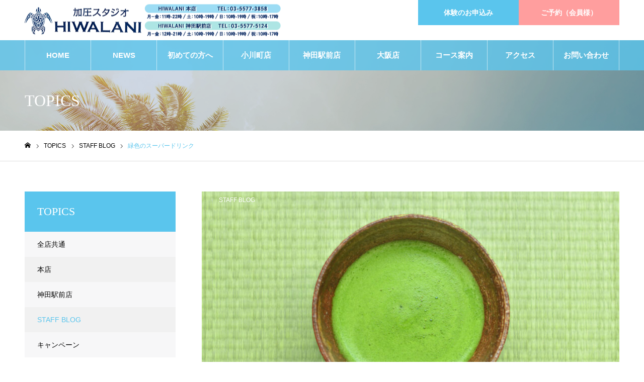

--- FILE ---
content_type: text/html; charset=UTF-8
request_url: https://kaatsu-hiwalani.jp/topics/%E7%B7%91%E8%89%B2%E3%81%AE%E3%82%B9%E3%83%BC%E3%83%91%E3%83%BC%E3%83%89%E3%83%AA%E3%83%B3%E3%82%AF/
body_size: 19592
content:
<!DOCTYPE html>
<html class="pc" dir="ltr" lang="ja" prefix="og: https://ogp.me/ns#">
<head>
<meta charset="UTF-8">
<!--[if IE]><meta http-equiv="X-UA-Compatible" content="IE=edge"><![endif]-->
<meta name="viewport" content="width=device-width">
<meta name="format-detection" content="telephone=no">
<meta name="description" content="加圧スタジオHIWALANI（ヒワラニ）小川町店・神田駅前店は「小川町駅」「淡路町駅」「新御茶ノ水駅」「神田駅」近くのどんな人でも続けやすい加圧トレーニングジムです。 手ぶらでOK、都内最安値のコース料金で短時間・低負荷・効果抜群。ゴルフトレーニングにも大好評。専門のトレーナーがお客様が実現したい目標を全力でサポートします。">
<link rel="pingback" href="https://kaatsu-hiwalani.jp/xmlrpc.php">
<title>緑色のスーパードリンク | 加圧トレーニングジムなら加圧スタジオHIWALANI小川町店・神田駅前店へ</title>

		<!-- All in One SEO 4.9.1.1 - aioseo.com -->
	<meta name="description" content="加圧スタジオHIWALANI（ヒワラニ）小川町店・神田駅前店は「小川町駅」「淡路町駅」「新御茶ノ水駅」「神田駅」近くのどんな人でも続けやすい加圧トレーニングジムです。 手ぶらでOK、都内最安値のコース料金で短時間・低負荷・効果抜群。ゴルフトレーニングにも大好評。専門のトレーナーがお客様が実現したい目標を全力でサポートします。" />
	<meta name="robots" content="max-image-preview:large" />
	<link rel="canonical" href="https://kaatsu-hiwalani.jp/topics/%e7%b7%91%e8%89%b2%e3%81%ae%e3%82%b9%e3%83%bc%e3%83%91%e3%83%bc%e3%83%89%e3%83%aa%e3%83%b3%e3%82%af/" />
	<meta name="generator" content="All in One SEO (AIOSEO) 4.9.1.1" />
		<meta property="og:locale" content="ja_JP" />
		<meta property="og:site_name" content="加圧トレーニングジムなら加圧スタジオHIWALANI小川町店・神田駅前店へ | 加圧スタジオHIWALANI（ヒワラニ）小川町店・神田駅前店は「小川町駅」「淡路町駅」「新御茶ノ水駅」「神田駅」近くのどんな人でも続けやすい加圧トレーニングジムです。 手ぶらでOK、都内最安値のコース料金で短時間・低負荷・効果抜群。ゴルフトレーニングにも大好評。専門のトレーナーがお客様が実現したい目標を全力でサポートします。" />
		<meta property="og:type" content="article" />
		<meta property="og:title" content="緑色のスーパードリンク | 加圧トレーニングジムなら加圧スタジオHIWALANI小川町店・神田駅前店へ" />
		<meta property="og:description" content="加圧スタジオHIWALANI（ヒワラニ）小川町店・神田駅前店は「小川町駅」「淡路町駅」「新御茶ノ水駅」「神田駅」近くのどんな人でも続けやすい加圧トレーニングジムです。 手ぶらでOK、都内最安値のコース料金で短時間・低負荷・効果抜群。ゴルフトレーニングにも大好評。専門のトレーナーがお客様が実現したい目標を全力でサポートします。" />
		<meta property="og:url" content="https://kaatsu-hiwalani.jp/topics/%e7%b7%91%e8%89%b2%e3%81%ae%e3%82%b9%e3%83%bc%e3%83%91%e3%83%bc%e3%83%89%e3%83%aa%e3%83%b3%e3%82%af/" />
		<meta property="article:published_time" content="2022-08-14T08:00:50+00:00" />
		<meta property="article:modified_time" content="2024-10-07T05:52:20+00:00" />
		<meta name="twitter:card" content="summary_large_image" />
		<meta name="twitter:title" content="緑色のスーパードリンク | 加圧トレーニングジムなら加圧スタジオHIWALANI小川町店・神田駅前店へ" />
		<meta name="twitter:description" content="加圧スタジオHIWALANI（ヒワラニ）小川町店・神田駅前店は「小川町駅」「淡路町駅」「新御茶ノ水駅」「神田駅」近くのどんな人でも続けやすい加圧トレーニングジムです。 手ぶらでOK、都内最安値のコース料金で短時間・低負荷・効果抜群。ゴルフトレーニングにも大好評。専門のトレーナーがお客様が実現したい目標を全力でサポートします。" />
		<script type="application/ld+json" class="aioseo-schema">
			{"@context":"https:\/\/schema.org","@graph":[{"@type":"BreadcrumbList","@id":"https:\/\/kaatsu-hiwalani.jp\/topics\/%e7%b7%91%e8%89%b2%e3%81%ae%e3%82%b9%e3%83%bc%e3%83%91%e3%83%bc%e3%83%89%e3%83%aa%e3%83%b3%e3%82%af\/#breadcrumblist","itemListElement":[{"@type":"ListItem","@id":"https:\/\/kaatsu-hiwalani.jp#listItem","position":1,"name":"\u5bb6","item":"https:\/\/kaatsu-hiwalani.jp","nextItem":{"@type":"ListItem","@id":"https:\/\/kaatsu-hiwalani.jp\/topics\/#listItem","name":"TOPICS"}},{"@type":"ListItem","@id":"https:\/\/kaatsu-hiwalani.jp\/topics\/#listItem","position":2,"name":"TOPICS","item":"https:\/\/kaatsu-hiwalani.jp\/topics\/","nextItem":{"@type":"ListItem","@id":"https:\/\/kaatsu-hiwalani.jp\/topics_category\/staff-blog\/#listItem","name":"STAFF BLOG"},"previousItem":{"@type":"ListItem","@id":"https:\/\/kaatsu-hiwalani.jp#listItem","name":"\u5bb6"}},{"@type":"ListItem","@id":"https:\/\/kaatsu-hiwalani.jp\/topics_category\/staff-blog\/#listItem","position":3,"name":"STAFF BLOG","item":"https:\/\/kaatsu-hiwalani.jp\/topics_category\/staff-blog\/","nextItem":{"@type":"ListItem","@id":"https:\/\/kaatsu-hiwalani.jp\/topics\/%e7%b7%91%e8%89%b2%e3%81%ae%e3%82%b9%e3%83%bc%e3%83%91%e3%83%bc%e3%83%89%e3%83%aa%e3%83%b3%e3%82%af\/#listItem","name":"\u7dd1\u8272\u306e\u30b9\u30fc\u30d1\u30fc\u30c9\u30ea\u30f3\u30af"},"previousItem":{"@type":"ListItem","@id":"https:\/\/kaatsu-hiwalani.jp\/topics\/#listItem","name":"TOPICS"}},{"@type":"ListItem","@id":"https:\/\/kaatsu-hiwalani.jp\/topics\/%e7%b7%91%e8%89%b2%e3%81%ae%e3%82%b9%e3%83%bc%e3%83%91%e3%83%bc%e3%83%89%e3%83%aa%e3%83%b3%e3%82%af\/#listItem","position":4,"name":"\u7dd1\u8272\u306e\u30b9\u30fc\u30d1\u30fc\u30c9\u30ea\u30f3\u30af","previousItem":{"@type":"ListItem","@id":"https:\/\/kaatsu-hiwalani.jp\/topics_category\/staff-blog\/#listItem","name":"STAFF BLOG"}}]},{"@type":"Organization","@id":"https:\/\/kaatsu-hiwalani.jp\/#organization","name":"\u52a0\u5727\u30c8\u30ec\u30fc\u30cb\u30f3\u30b0\u30b8\u30e0\u306a\u3089\u52a0\u5727\u30b9\u30bf\u30b8\u30aaHIWALANI\u5c0f\u5ddd\u753a\u5e97\u30fb\u795e\u7530\u99c5\u524d\u5e97\u3078","description":"\u52a0\u5727\u30b9\u30bf\u30b8\u30aaHIWALANI\uff08\u30d2\u30ef\u30e9\u30cb\uff09\u5c0f\u5ddd\u753a\u5e97\u30fb\u795e\u7530\u99c5\u524d\u5e97\u306f\u300c\u5c0f\u5ddd\u753a\u99c5\u300d\u300c\u6de1\u8def\u753a\u99c5\u300d\u300c\u65b0\u5fa1\u8336\u30ce\u6c34\u99c5\u300d\u300c\u795e\u7530\u99c5\u300d\u8fd1\u304f\u306e\u3069\u3093\u306a\u4eba\u3067\u3082\u7d9a\u3051\u3084\u3059\u3044\u52a0\u5727\u30c8\u30ec\u30fc\u30cb\u30f3\u30b0\u30b8\u30e0\u3067\u3059\u3002 \u624b\u3076\u3089\u3067OK\u3001\u90fd\u5185\u6700\u5b89\u5024\u306e\u30b3\u30fc\u30b9\u6599\u91d1\u3067\u77ed\u6642\u9593\u30fb\u4f4e\u8ca0\u8377\u30fb\u52b9\u679c\u629c\u7fa4\u3002\u30b4\u30eb\u30d5\u30c8\u30ec\u30fc\u30cb\u30f3\u30b0\u306b\u3082\u5927\u597d\u8a55\u3002\u5c02\u9580\u306e\u30c8\u30ec\u30fc\u30ca\u30fc\u304c\u304a\u5ba2\u69d8\u304c\u5b9f\u73fe\u3057\u305f\u3044\u76ee\u6a19\u3092\u5168\u529b\u3067\u30b5\u30dd\u30fc\u30c8\u3057\u307e\u3059\u3002","url":"https:\/\/kaatsu-hiwalani.jp\/","telephone":"+81355773858","logo":{"@type":"ImageObject","url":"https:\/\/kaatsu-hiwalani.jp\/wp-content\/uploads\/2022\/10\/hiwalani-logo-header_20221011.png","@id":"https:\/\/kaatsu-hiwalani.jp\/topics\/%e7%b7%91%e8%89%b2%e3%81%ae%e3%82%b9%e3%83%bc%e3%83%91%e3%83%bc%e3%83%89%e3%83%aa%e3%83%b3%e3%82%af\/#organizationLogo","width":509,"height":63},"image":{"@id":"https:\/\/kaatsu-hiwalani.jp\/topics\/%e7%b7%91%e8%89%b2%e3%81%ae%e3%82%b9%e3%83%bc%e3%83%91%e3%83%bc%e3%83%89%e3%83%aa%e3%83%b3%e3%82%af\/#organizationLogo"}},{"@type":"WebPage","@id":"https:\/\/kaatsu-hiwalani.jp\/topics\/%e7%b7%91%e8%89%b2%e3%81%ae%e3%82%b9%e3%83%bc%e3%83%91%e3%83%bc%e3%83%89%e3%83%aa%e3%83%b3%e3%82%af\/#webpage","url":"https:\/\/kaatsu-hiwalani.jp\/topics\/%e7%b7%91%e8%89%b2%e3%81%ae%e3%82%b9%e3%83%bc%e3%83%91%e3%83%bc%e3%83%89%e3%83%aa%e3%83%b3%e3%82%af\/","name":"\u7dd1\u8272\u306e\u30b9\u30fc\u30d1\u30fc\u30c9\u30ea\u30f3\u30af | \u52a0\u5727\u30c8\u30ec\u30fc\u30cb\u30f3\u30b0\u30b8\u30e0\u306a\u3089\u52a0\u5727\u30b9\u30bf\u30b8\u30aaHIWALANI\u5c0f\u5ddd\u753a\u5e97\u30fb\u795e\u7530\u99c5\u524d\u5e97\u3078","description":"\u52a0\u5727\u30b9\u30bf\u30b8\u30aaHIWALANI\uff08\u30d2\u30ef\u30e9\u30cb\uff09\u5c0f\u5ddd\u753a\u5e97\u30fb\u795e\u7530\u99c5\u524d\u5e97\u306f\u300c\u5c0f\u5ddd\u753a\u99c5\u300d\u300c\u6de1\u8def\u753a\u99c5\u300d\u300c\u65b0\u5fa1\u8336\u30ce\u6c34\u99c5\u300d\u300c\u795e\u7530\u99c5\u300d\u8fd1\u304f\u306e\u3069\u3093\u306a\u4eba\u3067\u3082\u7d9a\u3051\u3084\u3059\u3044\u52a0\u5727\u30c8\u30ec\u30fc\u30cb\u30f3\u30b0\u30b8\u30e0\u3067\u3059\u3002 \u624b\u3076\u3089\u3067OK\u3001\u90fd\u5185\u6700\u5b89\u5024\u306e\u30b3\u30fc\u30b9\u6599\u91d1\u3067\u77ed\u6642\u9593\u30fb\u4f4e\u8ca0\u8377\u30fb\u52b9\u679c\u629c\u7fa4\u3002\u30b4\u30eb\u30d5\u30c8\u30ec\u30fc\u30cb\u30f3\u30b0\u306b\u3082\u5927\u597d\u8a55\u3002\u5c02\u9580\u306e\u30c8\u30ec\u30fc\u30ca\u30fc\u304c\u304a\u5ba2\u69d8\u304c\u5b9f\u73fe\u3057\u305f\u3044\u76ee\u6a19\u3092\u5168\u529b\u3067\u30b5\u30dd\u30fc\u30c8\u3057\u307e\u3059\u3002","inLanguage":"ja","isPartOf":{"@id":"https:\/\/kaatsu-hiwalani.jp\/#website"},"breadcrumb":{"@id":"https:\/\/kaatsu-hiwalani.jp\/topics\/%e7%b7%91%e8%89%b2%e3%81%ae%e3%82%b9%e3%83%bc%e3%83%91%e3%83%bc%e3%83%89%e3%83%aa%e3%83%b3%e3%82%af\/#breadcrumblist"},"image":{"@type":"ImageObject","url":"https:\/\/kaatsu-hiwalani.jp\/wp-content\/uploads\/2022\/08\/01.jpg","@id":"https:\/\/kaatsu-hiwalani.jp\/topics\/%e7%b7%91%e8%89%b2%e3%81%ae%e3%82%b9%e3%83%bc%e3%83%91%e3%83%bc%e3%83%89%e3%83%aa%e3%83%b3%e3%82%af\/#mainImage","width":1356,"height":864},"primaryImageOfPage":{"@id":"https:\/\/kaatsu-hiwalani.jp\/topics\/%e7%b7%91%e8%89%b2%e3%81%ae%e3%82%b9%e3%83%bc%e3%83%91%e3%83%bc%e3%83%89%e3%83%aa%e3%83%b3%e3%82%af\/#mainImage"},"datePublished":"2022-08-14T17:00:50+09:00","dateModified":"2024-10-07T14:52:20+09:00"},{"@type":"WebSite","@id":"https:\/\/kaatsu-hiwalani.jp\/#website","url":"https:\/\/kaatsu-hiwalani.jp\/","name":"\u52a0\u5727\u30c8\u30ec\u30fc\u30cb\u30f3\u30b0\u30b8\u30e0\u306a\u3089\u52a0\u5727\u30b9\u30bf\u30b8\u30aaHIWALANI\u5c0f\u5ddd\u753a\u5e97\u30fb\u795e\u7530\u99c5\u524d\u5e97\u3078","description":"\u52a0\u5727\u30b9\u30bf\u30b8\u30aaHIWALANI\uff08\u30d2\u30ef\u30e9\u30cb\uff09\u5c0f\u5ddd\u753a\u5e97\u30fb\u795e\u7530\u99c5\u524d\u5e97\u306f\u300c\u5c0f\u5ddd\u753a\u99c5\u300d\u300c\u6de1\u8def\u753a\u99c5\u300d\u300c\u65b0\u5fa1\u8336\u30ce\u6c34\u99c5\u300d\u300c\u795e\u7530\u99c5\u300d\u8fd1\u304f\u306e\u3069\u3093\u306a\u4eba\u3067\u3082\u7d9a\u3051\u3084\u3059\u3044\u52a0\u5727\u30c8\u30ec\u30fc\u30cb\u30f3\u30b0\u30b8\u30e0\u3067\u3059\u3002 \u624b\u3076\u3089\u3067OK\u3001\u90fd\u5185\u6700\u5b89\u5024\u306e\u30b3\u30fc\u30b9\u6599\u91d1\u3067\u77ed\u6642\u9593\u30fb\u4f4e\u8ca0\u8377\u30fb\u52b9\u679c\u629c\u7fa4\u3002\u30b4\u30eb\u30d5\u30c8\u30ec\u30fc\u30cb\u30f3\u30b0\u306b\u3082\u5927\u597d\u8a55\u3002\u5c02\u9580\u306e\u30c8\u30ec\u30fc\u30ca\u30fc\u304c\u304a\u5ba2\u69d8\u304c\u5b9f\u73fe\u3057\u305f\u3044\u76ee\u6a19\u3092\u5168\u529b\u3067\u30b5\u30dd\u30fc\u30c8\u3057\u307e\u3059\u3002","inLanguage":"ja","publisher":{"@id":"https:\/\/kaatsu-hiwalani.jp\/#organization"}}]}
		</script>
		<!-- All in One SEO -->

<link rel='dns-prefetch' href='//www.googletagmanager.com' />
<link rel="alternate" type="application/rss+xml" title="加圧トレーニングジムなら加圧スタジオHIWALANI小川町店・神田駅前店へ &raquo; フィード" href="https://kaatsu-hiwalani.jp/feed/" />
<link rel="alternate" type="application/rss+xml" title="加圧トレーニングジムなら加圧スタジオHIWALANI小川町店・神田駅前店へ &raquo; コメントフィード" href="https://kaatsu-hiwalani.jp/comments/feed/" />
<link rel="alternate" title="oEmbed (JSON)" type="application/json+oembed" href="https://kaatsu-hiwalani.jp/wp-json/oembed/1.0/embed?url=https%3A%2F%2Fkaatsu-hiwalani.jp%2Ftopics%2F%25e7%25b7%2591%25e8%2589%25b2%25e3%2581%25ae%25e3%2582%25b9%25e3%2583%25bc%25e3%2583%2591%25e3%2583%25bc%25e3%2583%2589%25e3%2583%25aa%25e3%2583%25b3%25e3%2582%25af%2F" />
<link rel="alternate" title="oEmbed (XML)" type="text/xml+oembed" href="https://kaatsu-hiwalani.jp/wp-json/oembed/1.0/embed?url=https%3A%2F%2Fkaatsu-hiwalani.jp%2Ftopics%2F%25e7%25b7%2591%25e8%2589%25b2%25e3%2581%25ae%25e3%2582%25b9%25e3%2583%25bc%25e3%2583%2591%25e3%2583%25bc%25e3%2583%2589%25e3%2583%25aa%25e3%2583%25b3%25e3%2582%25af%2F&#038;format=xml" />
<style id='wp-img-auto-sizes-contain-inline-css' type='text/css'>
img:is([sizes=auto i],[sizes^="auto," i]){contain-intrinsic-size:3000px 1500px}
/*# sourceURL=wp-img-auto-sizes-contain-inline-css */
</style>
<link rel='stylesheet' id='style-css' href='https://kaatsu-hiwalani.jp/wp-content/themes/noel_tcd072/style.css?ver=1.7.3' type='text/css' media='all' />
<style id='wp-emoji-styles-inline-css' type='text/css'>

	img.wp-smiley, img.emoji {
		display: inline !important;
		border: none !important;
		box-shadow: none !important;
		height: 1em !important;
		width: 1em !important;
		margin: 0 0.07em !important;
		vertical-align: -0.1em !important;
		background: none !important;
		padding: 0 !important;
	}
/*# sourceURL=wp-emoji-styles-inline-css */
</style>
<style id='wp-block-library-inline-css' type='text/css'>
:root{--wp-block-synced-color:#7a00df;--wp-block-synced-color--rgb:122,0,223;--wp-bound-block-color:var(--wp-block-synced-color);--wp-editor-canvas-background:#ddd;--wp-admin-theme-color:#007cba;--wp-admin-theme-color--rgb:0,124,186;--wp-admin-theme-color-darker-10:#006ba1;--wp-admin-theme-color-darker-10--rgb:0,107,160.5;--wp-admin-theme-color-darker-20:#005a87;--wp-admin-theme-color-darker-20--rgb:0,90,135;--wp-admin-border-width-focus:2px}@media (min-resolution:192dpi){:root{--wp-admin-border-width-focus:1.5px}}.wp-element-button{cursor:pointer}:root .has-very-light-gray-background-color{background-color:#eee}:root .has-very-dark-gray-background-color{background-color:#313131}:root .has-very-light-gray-color{color:#eee}:root .has-very-dark-gray-color{color:#313131}:root .has-vivid-green-cyan-to-vivid-cyan-blue-gradient-background{background:linear-gradient(135deg,#00d084,#0693e3)}:root .has-purple-crush-gradient-background{background:linear-gradient(135deg,#34e2e4,#4721fb 50%,#ab1dfe)}:root .has-hazy-dawn-gradient-background{background:linear-gradient(135deg,#faaca8,#dad0ec)}:root .has-subdued-olive-gradient-background{background:linear-gradient(135deg,#fafae1,#67a671)}:root .has-atomic-cream-gradient-background{background:linear-gradient(135deg,#fdd79a,#004a59)}:root .has-nightshade-gradient-background{background:linear-gradient(135deg,#330968,#31cdcf)}:root .has-midnight-gradient-background{background:linear-gradient(135deg,#020381,#2874fc)}:root{--wp--preset--font-size--normal:16px;--wp--preset--font-size--huge:42px}.has-regular-font-size{font-size:1em}.has-larger-font-size{font-size:2.625em}.has-normal-font-size{font-size:var(--wp--preset--font-size--normal)}.has-huge-font-size{font-size:var(--wp--preset--font-size--huge)}.has-text-align-center{text-align:center}.has-text-align-left{text-align:left}.has-text-align-right{text-align:right}.has-fit-text{white-space:nowrap!important}#end-resizable-editor-section{display:none}.aligncenter{clear:both}.items-justified-left{justify-content:flex-start}.items-justified-center{justify-content:center}.items-justified-right{justify-content:flex-end}.items-justified-space-between{justify-content:space-between}.screen-reader-text{border:0;clip-path:inset(50%);height:1px;margin:-1px;overflow:hidden;padding:0;position:absolute;width:1px;word-wrap:normal!important}.screen-reader-text:focus{background-color:#ddd;clip-path:none;color:#444;display:block;font-size:1em;height:auto;left:5px;line-height:normal;padding:15px 23px 14px;text-decoration:none;top:5px;width:auto;z-index:100000}html :where(.has-border-color){border-style:solid}html :where([style*=border-top-color]){border-top-style:solid}html :where([style*=border-right-color]){border-right-style:solid}html :where([style*=border-bottom-color]){border-bottom-style:solid}html :where([style*=border-left-color]){border-left-style:solid}html :where([style*=border-width]){border-style:solid}html :where([style*=border-top-width]){border-top-style:solid}html :where([style*=border-right-width]){border-right-style:solid}html :where([style*=border-bottom-width]){border-bottom-style:solid}html :where([style*=border-left-width]){border-left-style:solid}html :where(img[class*=wp-image-]){height:auto;max-width:100%}:where(figure){margin:0 0 1em}html :where(.is-position-sticky){--wp-admin--admin-bar--position-offset:var(--wp-admin--admin-bar--height,0px)}@media screen and (max-width:600px){html :where(.is-position-sticky){--wp-admin--admin-bar--position-offset:0px}}

/*# sourceURL=wp-block-library-inline-css */
</style><style id='global-styles-inline-css' type='text/css'>
:root{--wp--preset--aspect-ratio--square: 1;--wp--preset--aspect-ratio--4-3: 4/3;--wp--preset--aspect-ratio--3-4: 3/4;--wp--preset--aspect-ratio--3-2: 3/2;--wp--preset--aspect-ratio--2-3: 2/3;--wp--preset--aspect-ratio--16-9: 16/9;--wp--preset--aspect-ratio--9-16: 9/16;--wp--preset--color--black: #000000;--wp--preset--color--cyan-bluish-gray: #abb8c3;--wp--preset--color--white: #ffffff;--wp--preset--color--pale-pink: #f78da7;--wp--preset--color--vivid-red: #cf2e2e;--wp--preset--color--luminous-vivid-orange: #ff6900;--wp--preset--color--luminous-vivid-amber: #fcb900;--wp--preset--color--light-green-cyan: #7bdcb5;--wp--preset--color--vivid-green-cyan: #00d084;--wp--preset--color--pale-cyan-blue: #8ed1fc;--wp--preset--color--vivid-cyan-blue: #0693e3;--wp--preset--color--vivid-purple: #9b51e0;--wp--preset--gradient--vivid-cyan-blue-to-vivid-purple: linear-gradient(135deg,rgb(6,147,227) 0%,rgb(155,81,224) 100%);--wp--preset--gradient--light-green-cyan-to-vivid-green-cyan: linear-gradient(135deg,rgb(122,220,180) 0%,rgb(0,208,130) 100%);--wp--preset--gradient--luminous-vivid-amber-to-luminous-vivid-orange: linear-gradient(135deg,rgb(252,185,0) 0%,rgb(255,105,0) 100%);--wp--preset--gradient--luminous-vivid-orange-to-vivid-red: linear-gradient(135deg,rgb(255,105,0) 0%,rgb(207,46,46) 100%);--wp--preset--gradient--very-light-gray-to-cyan-bluish-gray: linear-gradient(135deg,rgb(238,238,238) 0%,rgb(169,184,195) 100%);--wp--preset--gradient--cool-to-warm-spectrum: linear-gradient(135deg,rgb(74,234,220) 0%,rgb(151,120,209) 20%,rgb(207,42,186) 40%,rgb(238,44,130) 60%,rgb(251,105,98) 80%,rgb(254,248,76) 100%);--wp--preset--gradient--blush-light-purple: linear-gradient(135deg,rgb(255,206,236) 0%,rgb(152,150,240) 100%);--wp--preset--gradient--blush-bordeaux: linear-gradient(135deg,rgb(254,205,165) 0%,rgb(254,45,45) 50%,rgb(107,0,62) 100%);--wp--preset--gradient--luminous-dusk: linear-gradient(135deg,rgb(255,203,112) 0%,rgb(199,81,192) 50%,rgb(65,88,208) 100%);--wp--preset--gradient--pale-ocean: linear-gradient(135deg,rgb(255,245,203) 0%,rgb(182,227,212) 50%,rgb(51,167,181) 100%);--wp--preset--gradient--electric-grass: linear-gradient(135deg,rgb(202,248,128) 0%,rgb(113,206,126) 100%);--wp--preset--gradient--midnight: linear-gradient(135deg,rgb(2,3,129) 0%,rgb(40,116,252) 100%);--wp--preset--font-size--small: 13px;--wp--preset--font-size--medium: 20px;--wp--preset--font-size--large: 36px;--wp--preset--font-size--x-large: 42px;--wp--preset--spacing--20: 0.44rem;--wp--preset--spacing--30: 0.67rem;--wp--preset--spacing--40: 1rem;--wp--preset--spacing--50: 1.5rem;--wp--preset--spacing--60: 2.25rem;--wp--preset--spacing--70: 3.38rem;--wp--preset--spacing--80: 5.06rem;--wp--preset--shadow--natural: 6px 6px 9px rgba(0, 0, 0, 0.2);--wp--preset--shadow--deep: 12px 12px 50px rgba(0, 0, 0, 0.4);--wp--preset--shadow--sharp: 6px 6px 0px rgba(0, 0, 0, 0.2);--wp--preset--shadow--outlined: 6px 6px 0px -3px rgb(255, 255, 255), 6px 6px rgb(0, 0, 0);--wp--preset--shadow--crisp: 6px 6px 0px rgb(0, 0, 0);}:where(.is-layout-flex){gap: 0.5em;}:where(.is-layout-grid){gap: 0.5em;}body .is-layout-flex{display: flex;}.is-layout-flex{flex-wrap: wrap;align-items: center;}.is-layout-flex > :is(*, div){margin: 0;}body .is-layout-grid{display: grid;}.is-layout-grid > :is(*, div){margin: 0;}:where(.wp-block-columns.is-layout-flex){gap: 2em;}:where(.wp-block-columns.is-layout-grid){gap: 2em;}:where(.wp-block-post-template.is-layout-flex){gap: 1.25em;}:where(.wp-block-post-template.is-layout-grid){gap: 1.25em;}.has-black-color{color: var(--wp--preset--color--black) !important;}.has-cyan-bluish-gray-color{color: var(--wp--preset--color--cyan-bluish-gray) !important;}.has-white-color{color: var(--wp--preset--color--white) !important;}.has-pale-pink-color{color: var(--wp--preset--color--pale-pink) !important;}.has-vivid-red-color{color: var(--wp--preset--color--vivid-red) !important;}.has-luminous-vivid-orange-color{color: var(--wp--preset--color--luminous-vivid-orange) !important;}.has-luminous-vivid-amber-color{color: var(--wp--preset--color--luminous-vivid-amber) !important;}.has-light-green-cyan-color{color: var(--wp--preset--color--light-green-cyan) !important;}.has-vivid-green-cyan-color{color: var(--wp--preset--color--vivid-green-cyan) !important;}.has-pale-cyan-blue-color{color: var(--wp--preset--color--pale-cyan-blue) !important;}.has-vivid-cyan-blue-color{color: var(--wp--preset--color--vivid-cyan-blue) !important;}.has-vivid-purple-color{color: var(--wp--preset--color--vivid-purple) !important;}.has-black-background-color{background-color: var(--wp--preset--color--black) !important;}.has-cyan-bluish-gray-background-color{background-color: var(--wp--preset--color--cyan-bluish-gray) !important;}.has-white-background-color{background-color: var(--wp--preset--color--white) !important;}.has-pale-pink-background-color{background-color: var(--wp--preset--color--pale-pink) !important;}.has-vivid-red-background-color{background-color: var(--wp--preset--color--vivid-red) !important;}.has-luminous-vivid-orange-background-color{background-color: var(--wp--preset--color--luminous-vivid-orange) !important;}.has-luminous-vivid-amber-background-color{background-color: var(--wp--preset--color--luminous-vivid-amber) !important;}.has-light-green-cyan-background-color{background-color: var(--wp--preset--color--light-green-cyan) !important;}.has-vivid-green-cyan-background-color{background-color: var(--wp--preset--color--vivid-green-cyan) !important;}.has-pale-cyan-blue-background-color{background-color: var(--wp--preset--color--pale-cyan-blue) !important;}.has-vivid-cyan-blue-background-color{background-color: var(--wp--preset--color--vivid-cyan-blue) !important;}.has-vivid-purple-background-color{background-color: var(--wp--preset--color--vivid-purple) !important;}.has-black-border-color{border-color: var(--wp--preset--color--black) !important;}.has-cyan-bluish-gray-border-color{border-color: var(--wp--preset--color--cyan-bluish-gray) !important;}.has-white-border-color{border-color: var(--wp--preset--color--white) !important;}.has-pale-pink-border-color{border-color: var(--wp--preset--color--pale-pink) !important;}.has-vivid-red-border-color{border-color: var(--wp--preset--color--vivid-red) !important;}.has-luminous-vivid-orange-border-color{border-color: var(--wp--preset--color--luminous-vivid-orange) !important;}.has-luminous-vivid-amber-border-color{border-color: var(--wp--preset--color--luminous-vivid-amber) !important;}.has-light-green-cyan-border-color{border-color: var(--wp--preset--color--light-green-cyan) !important;}.has-vivid-green-cyan-border-color{border-color: var(--wp--preset--color--vivid-green-cyan) !important;}.has-pale-cyan-blue-border-color{border-color: var(--wp--preset--color--pale-cyan-blue) !important;}.has-vivid-cyan-blue-border-color{border-color: var(--wp--preset--color--vivid-cyan-blue) !important;}.has-vivid-purple-border-color{border-color: var(--wp--preset--color--vivid-purple) !important;}.has-vivid-cyan-blue-to-vivid-purple-gradient-background{background: var(--wp--preset--gradient--vivid-cyan-blue-to-vivid-purple) !important;}.has-light-green-cyan-to-vivid-green-cyan-gradient-background{background: var(--wp--preset--gradient--light-green-cyan-to-vivid-green-cyan) !important;}.has-luminous-vivid-amber-to-luminous-vivid-orange-gradient-background{background: var(--wp--preset--gradient--luminous-vivid-amber-to-luminous-vivid-orange) !important;}.has-luminous-vivid-orange-to-vivid-red-gradient-background{background: var(--wp--preset--gradient--luminous-vivid-orange-to-vivid-red) !important;}.has-very-light-gray-to-cyan-bluish-gray-gradient-background{background: var(--wp--preset--gradient--very-light-gray-to-cyan-bluish-gray) !important;}.has-cool-to-warm-spectrum-gradient-background{background: var(--wp--preset--gradient--cool-to-warm-spectrum) !important;}.has-blush-light-purple-gradient-background{background: var(--wp--preset--gradient--blush-light-purple) !important;}.has-blush-bordeaux-gradient-background{background: var(--wp--preset--gradient--blush-bordeaux) !important;}.has-luminous-dusk-gradient-background{background: var(--wp--preset--gradient--luminous-dusk) !important;}.has-pale-ocean-gradient-background{background: var(--wp--preset--gradient--pale-ocean) !important;}.has-electric-grass-gradient-background{background: var(--wp--preset--gradient--electric-grass) !important;}.has-midnight-gradient-background{background: var(--wp--preset--gradient--midnight) !important;}.has-small-font-size{font-size: var(--wp--preset--font-size--small) !important;}.has-medium-font-size{font-size: var(--wp--preset--font-size--medium) !important;}.has-large-font-size{font-size: var(--wp--preset--font-size--large) !important;}.has-x-large-font-size{font-size: var(--wp--preset--font-size--x-large) !important;}
/*# sourceURL=global-styles-inline-css */
</style>

<style id='classic-theme-styles-inline-css' type='text/css'>
/*! This file is auto-generated */
.wp-block-button__link{color:#fff;background-color:#32373c;border-radius:9999px;box-shadow:none;text-decoration:none;padding:calc(.667em + 2px) calc(1.333em + 2px);font-size:1.125em}.wp-block-file__button{background:#32373c;color:#fff;text-decoration:none}
/*# sourceURL=/wp-includes/css/classic-themes.min.css */
</style>
<link rel='stylesheet' id='contact-form-7-css' href='https://kaatsu-hiwalani.jp/wp-content/plugins/contact-form-7/includes/css/styles.css?ver=6.1.4' type='text/css' media='all' />
<script type="text/javascript" src="https://kaatsu-hiwalani.jp/wp-includes/js/jquery/jquery.min.js?ver=3.7.1" id="jquery-core-js"></script>
<script type="text/javascript" src="https://kaatsu-hiwalani.jp/wp-includes/js/jquery/jquery-migrate.min.js?ver=3.4.1" id="jquery-migrate-js"></script>

<!-- Site Kit によって追加された Google タグ（gtag.js）スニペット -->
<!-- Google アナリティクス スニペット (Site Kit が追加) -->
<script type="text/javascript" src="https://www.googletagmanager.com/gtag/js?id=G-FRLS9J4716" id="google_gtagjs-js" async></script>
<script type="text/javascript" id="google_gtagjs-js-after">
/* <![CDATA[ */
window.dataLayer = window.dataLayer || [];function gtag(){dataLayer.push(arguments);}
gtag("set","linker",{"domains":["kaatsu-hiwalani.jp"]});
gtag("js", new Date());
gtag("set", "developer_id.dZTNiMT", true);
gtag("config", "G-FRLS9J4716");
//# sourceURL=google_gtagjs-js-after
/* ]]> */
</script>
<link rel="https://api.w.org/" href="https://kaatsu-hiwalani.jp/wp-json/" /><link rel='shortlink' href='https://kaatsu-hiwalani.jp/?p=812' />
<meta name="generator" content="Site Kit by Google 1.167.0" /><meta name="ti-site-data" content="[base64]" />
<link rel="stylesheet" href="https://kaatsu-hiwalani.jp/wp-content/themes/noel_tcd072/css/design-plus.css?ver=1.7.3">
<link rel="stylesheet" href="https://kaatsu-hiwalani.jp/wp-content/themes/noel_tcd072/css/sns-botton.css?ver=1.7.3">
<link rel="stylesheet" media="screen and (max-width:1250px)" href="https://kaatsu-hiwalani.jp/wp-content/themes/noel_tcd072/css/responsive.css?ver=1.7.3">
<link rel="stylesheet" media="screen and (max-width:1250px)" href="https://kaatsu-hiwalani.jp/wp-content/themes/noel_tcd072/css/footer-bar.css?ver=1.7.3">

<script src="https://kaatsu-hiwalani.jp/wp-content/themes/noel_tcd072/js/jquery.easing.1.4.js?ver=1.7.3"></script>
<script src="https://kaatsu-hiwalani.jp/wp-content/themes/noel_tcd072/js/jscript.js?ver=1.7.3"></script>
<script src="https://kaatsu-hiwalani.jp/wp-content/themes/noel_tcd072/js/comment.js?ver=1.7.3"></script>


<link rel="stylesheet" href="https://kaatsu-hiwalani.jp/wp-content/themes/noel_tcd072/js/perfect-scrollbar.css?ver=1.7.3">
<script src="https://kaatsu-hiwalani.jp/wp-content/themes/noel_tcd072/js/perfect-scrollbar.min.js?ver=1.7.3"></script>

<script src="https://kaatsu-hiwalani.jp/wp-content/themes/noel_tcd072/js/jquery.cookie.js?ver=1.7.3"></script>

<script src="https://kaatsu-hiwalani.jp/wp-content/themes/noel_tcd072/js/header_fix.js?ver=1.7.3"></script>
<script src="https://kaatsu-hiwalani.jp/wp-content/themes/noel_tcd072/js/header_fix_mobile.js?ver=1.7.3"></script>

<style type="text/css">

body, input, textarea { font-family: "Hiragino Sans", "ヒラギノ角ゴ ProN", "Hiragino Kaku Gothic ProN", "游ゴシック", YuGothic, "メイリオ", Meiryo, sans-serif; }

.rich_font, .p-vertical { font-family: "Times New Roman" , "游明朝" , "Yu Mincho" , "游明朝体" , "YuMincho" , "ヒラギノ明朝 Pro W3" , "Hiragino Mincho Pro" , "HiraMinProN-W3" , "HGS明朝E" , "ＭＳ Ｐ明朝" , "MS PMincho" , serif; font-weight:500; }

.rich_font_type1 { font-family: Arial, "Hiragino Kaku Gothic ProN", "ヒラギノ角ゴ ProN W3", "メイリオ", Meiryo, sans-serif; }
.rich_font_type2 { font-family: "Hiragino Sans", "ヒラギノ角ゴ ProN", "Hiragino Kaku Gothic ProN", "游ゴシック", YuGothic, "メイリオ", Meiryo, sans-serif; font-weight:500; }
.rich_font_type3 { font-family: "Times New Roman" , "游明朝" , "Yu Mincho" , "游明朝体" , "YuMincho" , "ヒラギノ明朝 Pro W3" , "Hiragino Mincho Pro" , "HiraMinProN-W3" , "HGS明朝E" , "ＭＳ Ｐ明朝" , "MS PMincho" , serif; font-weight:500; }

.post_content, #next_prev_post { font-family: "Hiragino Sans", "ヒラギノ角ゴ ProN", "Hiragino Kaku Gothic ProN", "游ゴシック", YuGothic, "メイリオ", Meiryo, sans-serif; }

.home #header_top { background:rgba(255,255,255,1); }
#header_top { background:rgba(255,255,255,1); }
#header_logo a { color:#000000; }
.pc #global_menu { background:rgba(90,197,237,0.8); }
.pc #global_menu > ul { border-left:1px solid rgba(255,255,255,0.6); }
.pc #global_menu > ul > li { border-right:1px solid rgba(255,255,255,0.6); }
.pc #global_menu > ul > li > a, .pc #global_menu ul ul li.menu-item-has-children > a:before { color:#ffffff; }
.pc #global_menu > ul > li > a:after { background:#ff9e9e; }
.pc #global_menu ul ul a { color:#ffffff; background:#76d3d2; }
.pc #global_menu ul ul a:hover { background:#ff9e9e; }
.pc .header_fix #global_menu { background:rgba(90,197,237,0.8); }
.pc .header_fix #global_menu > ul { border-left:1px solid rgba(255,255,255,0.6); }
.pc .header_fix #global_menu > ul > li { border-right:1px solid rgba(255,255,255,0.6); }
.mobile #mobile_menu { background:#5ac5ed; }
.mobile #global_menu a { color:#ffffff !important; background:#5ac5ed; border-bottom:1px solid #ffffff; }
.mobile #global_menu li li a { background:#76d3d2; }
.mobile #global_menu a:hover, #mobile_menu .close_button:hover, #mobile_menu #global_menu .child_menu_button:hover { color:#ffffff !important; background:#ff9e9e; }
.megamenu_clinic_list1 { border-color:#dddddd; background:#ffffff; }
.megamenu_clinic_list1 a { background:#ffffff; }
.megamenu_clinic_list1 ol, .megamenu_clinic_list1 li { border-color:#dddddd; }
.megamenu_clinic_list1 .title { color:#ff4b54; }
.megamenu_clinic_list2 { border-color:#dddddd; background:#ffffff; }
.megamenu_clinic_list2 a { background:#ffffff; }
.megamenu_clinic_list2_inner, .megamenu_clinic_list2 ol, .megamenu_clinic_list2 li { border-color:#dddddd; }
.megamenu_clinic_list2 .headline, .megamenu_clinic_list2 .title { color:#ff4b54; }
.megamenu_clinic_list2 .link_button a { color:#FFFFFF; background:#222222; }
.megamenu_clinic_list2 .link_button a:hover { color:#FFFFFF; background:#f45963; }
.megamenu_campaign_list { background:#f4f4f5; }
.megamenu_campaign_list .post_list_area, .megamenu_campaign_list .menu_area a:hover, .megamenu_campaign_list .menu_area li.active a { background:#ffffff; }
.megamenu_campaign_list .menu_area a { background:#ff474f; }
.megamenu_campaign_list .menu_area a:hover, .megamenu_campaign_list .menu_area li.active a { color:#ff474f; }
.pc .header_fix #header_top { background:rgba(255,255,255,0.8); }
.header_fix #header_logo a { color:#000000 !important; }
#header_button .button1 a, #footer_button .button1 a { color:#FFFFFF; background:#5ac5ed; }
#header_button .button1 a:hover, #footer_button .button1 a:hover { color:#FFFFFF; background:#add9ed; }
#header_button .button2 a, #footer_button .button2 a { color:#FFFFFF; background:#ff9e9e; }
#header_button .button2 a:hover, #footer_button .button2 a:hover { color:#FFFFFF; background:#ffd1d1; }
#footer_info_content1 .button a { color:#FFFFFF; background:#ff9e9e; }
#footer_info_content1 .button a:hover { color:#FFFFFF; background:#ffd1d1; }
#footer_info_content2 .button a { color:#FFFFFF; background:#ff9e9e; }
#footer_info_content2 .button a:hover { color:#FFFFFF; background:#ffd1d1; }
#footer_banner .title { color:#000000; font-size:20px; }
#footer_menu_area, #footer_menu_area a, #footer_menu .footer_headline a:before { color:#000000; }
#footer_menu_area .footer_headline a { color:#ff9e9e; }
#footer_menu_area a:hover, #footer_menu .footer_headline a:hover:before { color:#ff9e9e; }
#footer_bottom, #footer_bottom a { color:#FFFFFF; }
@media screen and (max-width:950px) {
  #footer_banner .title { font-size:16px; }
}
body.single #main_col { font-size:16px; }
#page_header_catch .catch { font-size:42px; color:#ffffff; }
#page_header_catch .desc { font-size:16px; color:#FFFFFF; }
#page_header_catch .title { font-size:32px; color:#FFFFFF; }
#archive_campaign_category_list li a { background:#f7f7f8; border-color:#dddddd; }
#archive_campaign_category_list li a:hover, #archive_campaign_category_list li.active a { color:#ffffff; background:#ff9e9e; border-color:#ff9e9e; }
#campaign_list .title { font-size:16px; }
#category_campaign_headline { font-size:26px; color:#000000; background:#f7f7f8; border-color:#5ac5ed; }
#campaign_list2 .title { font-size:20px; color:#5ac5ed; }
#side_campaign_category_list .headline { font-size:22px; color:#ffffff; background:#5ac5ed; }
#side_campaign_category_list.type1 a { background:#f7f7f8; }
#side_campaign_category_list.type1 li:nth-child(even) a { background:#f1f1f1; }
#side_campaign_category_list.type2 a { border-color:#dddddd; }
@media screen and (max-width:950px) {
  body.single #main_col { font-size:13px; }
  #page_header_catch .catch { font-size:22px; }
  #page_header_catch .desc { font-size:14px; }
  #page_header_catch .title { font-size:20px; }
  #campaign_list .title { font-size:14px; }
  #category_campaign_headline { font-size:18px; }
  #campaign_list2 .title { font-size:16px; }
  #side_campaign_category_list .headline { font-size:16px; }
}
#campaign_header_image .title { font-size:26px; }
.cf_catch .catch { font-size:32px; }.cf_data_list .headline { font-size:20px; }.cf_data_list li:before { border:1px solid #ff4b53; color:#ff4b53; }.cf_content_list .headline { font-size:20px; }.cf_price_list .headline { font-size:20px; }@media screen and (max-width:950px) {
  #campaign_header_image .title { font-size:16px; }
  .cf_catch .catch { font-size:21px; }  .cf_data_list .headline { font-size:16px; }  .cf_content_list .headline { font-size:16px; }  .cf_price_list .headline { font-size:16px; }}

.author_profile a.avatar img, .animate_image img, .animate_background .image {
  width:100%; height:auto;
  -webkit-transition: transform  0.75s ease;
  transition: transform  0.75s ease;
}
.author_profile a.avatar:hover img, .animate_image:hover img, .animate_background:hover .image, #index_staff_slider a:hover img {
  -webkit-transform: scale(1.2);
  transform: scale(1.2);
}




a { color:#000; }

#bread_crumb li.last span, #comment_headline, .tcd_category_list a:hover, .tcd_category_list .child_menu_button:hover, .side_headline, #faq_category li a:hover, #faq_category li.active a, #archive_service .bottom_area .sub_category li a:hover,
  #side_service_category_list a:hover, #side_service_category_list li.active > a, #side_faq_category_list a:hover, #side_faq_category_list li.active a, #side_staff_list a:hover, #side_staff_list li.active a, .cf_data_list li a:hover,
    #side_campaign_category_list a:hover, #side_campaign_category_list li.active a, #side_clinic_list a:hover, #side_clinic_list li.active a
{ color: #5ac5ed; }

#page_header .tab, #return_top a, #comment_tab li a:hover, #comment_tab li.active a, #comment_header #comment_closed p, #submit_comment:hover, #cancel_comment_reply a:hover, #p_readmore .button:hover,
  #wp-calendar td a:hover, #post_pagination p, #post_pagination a:hover, .page_navi span.current, .page_navi a:hover, .c-pw__btn:hover
{ background-color: #5ac5ed; }

#guest_info input:focus, #comment_textarea textarea:focus, .c-pw__box-input:focus
{ border-color: #5ac5ed; }

#comment_tab li.active a:after, #comment_header #comment_closed p:after
{ border-color:#5ac5ed transparent transparent transparent; }


#header_logo a:hover, #footer a:hover, .cardlink_title a:hover, #menu_button:hover:before, #header_logo a:hover, #related_post .item a:hover, .comment a:hover, .comment_form_wrapper a:hover, #next_prev_post a:hover,
  #bread_crumb a:hover, #bread_crumb li.home a:hover:after, .author_profile a:hover, .author_profile .author_link li a:hover:before, #post_meta_bottom a:hover, #next_prev_post a:hover:before,
    #recent_news a.link:hover, #recent_news .link:hover:after, #recent_news li a:hover .title, #searchform .submit_button:hover:before, .styled_post_list1 a:hover .title_area, .styled_post_list1 a:hover .date, .p-dropdown__title:hover:after, .p-dropdown__list li a:hover
{ color: #ff9e9e; }
.post_content a, .custom-html-widget a { color: #ff9e9e; }
.post_content a:hover, .custom-html-widget a:hover { color:#ffd1d1; }
#return_top a:hover { background-color: #add9ed; }
.frost_bg:before { background:rgba(255,255,255,0.6); }
.blur_image img { filter:blur(10px); }
.campaign_cat_id23 { background:#5ac5ed; }
.campaign_cat_id23:hover { background:#ff9e9e; }
.campaign_cat_id24 { background:#01aaee; }
.campaign_cat_id24:hover { background:#ff9e9e; }
.campaign_cat_id25 { background:#76d3d2; }
.campaign_cat_id25:hover { background:#ff9e9e; }
#site_wrap { display:none; }
#site_loader_overlay {
  background:#ffffff;
  opacity: 1;
  position: fixed;
  top: 0px;
  left: 0px;
  width: 100%;
  height: 100%;
  width: 100vw;
  height: 100vh;
  z-index: 99999;
}
#site_loader_animation {
  width: 48px;
  height: 48px;
  font-size: 10px;
  text-indent: -9999em;
  position: fixed;
  top: 0;
  left: 0;
	right: 0;
	bottom: 0;
	margin: auto;
  border: 3px solid rgba(75,188,244,0.2);
  border-top-color: #4bbcf4;
  border-radius: 50%;
  -webkit-animation: loading-circle 1.1s infinite linear;
  animation: loading-circle 1.1s infinite linear;
}
@-webkit-keyframes loading-circle {
  0% { -webkit-transform: rotate(0deg); transform: rotate(0deg); }
  100% { -webkit-transform: rotate(360deg); transform: rotate(360deg); }
}
@media only screen and (max-width: 767px) {
	#site_loader_animation { width: 30px; height: 30px; }
}
@keyframes loading-circle {
  0% { -webkit-transform: rotate(0deg); transform: rotate(0deg); }
  100% { -webkit-transform: rotate(360deg); transform: rotate(360deg); }
}


/*------------------------------------------------------------
必須項目
------------------------------------------------------------*/

/*サイドコンテンツの非表示*/
@media screen and (max-width: 950px){
#side_col { display: none; }
}

/*スマホ用メニュー画像の設定*/
@media screen and (max-width: 1250px) {
        #menu_button:before {
                content: url("https://kaatsu-hiwalani.jp/wp-content/uploads/2022/01/hiwalani-sp-menu.png");
                top: 10px !important;
                width: 50px;
                height: 50px;
        }
}

/*TOPへ戻るボタンの設定*/
@media screen and (max-width: 768px){
#return_top { display: none; }
.stt-icon { margin-bottom: 50px; }
}
@media screen and (min-width: 769px){
.stt-icon { display: none; }
}

/*PC グローバルナビ　メニュー内スペース調整*/
.pc #global_menu ul li a {
    padding-right: 16px !important;
    padding-left: 16px !important;
}

/*------------------------------------------------------------
ヘッダー固定時のアンカーマージンの調整
------------------------------------------------------------*/
div#one_col {
        padding-top: 120px;
}
.margin_for_fixed {
    padding-top: 120px;
    margin-top:-120px;
}

@media (max-width: 1250px) {
div#one_col {
        padding-top: 50px;
}
.margin_for_fixed {
    padding-top: 50px;
    margin-top:-50px;
}
}
/*------------------------------------------------------------
文字サイズに関する指定
------------------------------------------------------------*/
/*下層文字サイズ*/
.post_content p,
.post_content td, 
.post_content th,
.post_content li {
    font-size: 17px;
    line-height: 2;
    //margin: 0 0 1em 0;
    }
    
/*SU サービスのタイトルサイズ設定*/
.su-service-title {
    font-size: 1.6em !important;
    line-height: 1.5em  !important;
}
.su-service {
    margin: 0 0 1.1em  !important;
}

/*h見出しの配色設定*/
.style2a,
.style4a
    {
    border-color: #5AC5ED;
    }
.style5a {
    border: none;
    background: #D4F4F3;
}
.style5b
    {
    background: #5AC5ED;
    }

/*h見出しの上辺マージンの調整*/
.style2a, .style2b,
.style3a, .style3b,
.style4a, .style4b,
.style5a, .style5b
    { margin: 50px 0 20px !important; }


/*キャンペーンページのコンテンツ一覧の見出しカラー*/
article#article h3.headline {
    color: #555555 !important;
    background: #ADD9ED !important;
    border-color: #ADD9ED !important;
}

/*
■■■■■■■■■■■■■■■■■■■■■■■■■■■■■■■■
トップページの調整
■■■■■■■■■■■■■■■■■■■■■■■■■■■■■■■■
*/

/*------------------------------------------------------------
背景に関する指定
------------------------------------------------------------*/

/*トップページ空背景の設定2*/
#index_content
{
   height: 100%;
   width: auto;
   background-color: transparent;
background-image: url("https://kaatsu-hiwalani.jp/wp-content/uploads/2022/02/istockphoto-173096906-2048x2048_0217.jpg");
   background-repeat:no-repeat;
   background-position: center;
   background-attachment: scroll;
   background-size: cover;
  -ms-background-size: cover;
  -o-background-size: cover;
  -moz-background-size: cover;
  -webkit-background-size: cover;
  }

#extra.index_content,
#index_free_space.index_content,
#index_campaign2.index_content,
#index_news.index_content
 {
   height: 100%;
   width: auto;
   background-color: transparent;
   background-repeat:no-repeat;
   background-position: center;
   background-attachment: scroll;
   background-size: cover;
  -ms-background-size: cover;
  -o-background-size: cover;
  -moz-background-size: cover;
  -webkit-background-size: cover;
  }

#extra.index_content {
background-image: url("https://kaatsu-hiwalani.jp/wp-content/uploads/2022/03/hiwalani_top_bg_03.jpg");
}

#index_free_space.index_content {
background-image: url("https://kaatsu-hiwalani.jp/wp-content/uploads/2022/03/hiwalani_top_bg_04.jpg");
}

#index_campaign2.index_content {
background-image: url("https://kaatsu-hiwalani.jp/wp-content/uploads/2022/03/hiwalani_top_bg_05.jpg");
}

#index_news.index_content {
background-image: url("https://kaatsu-hiwalani.jp/wp-content/uploads/2022/03/hiwalani_top_bg_06.jpg");
}

/*メイン画像下スペース調整*/
.post_content img.aligncenter {
    margin-top: 0px !important;
}

/*------------------------------------------------------------
6マスに関する指定
index_clinic
------------------------------------------------------------*/
div#index_clinic.index_content .index_cb_catch {
    padding: 0px 0 35px;
}
#index_clinic .desc {
    text-align: left;
}
#index_clinic {
    padding-bottom: 0px;
    padding-top: 60px!important;
}
/*
#index_clinic .post_list {
    margin: 0;
}*/

/*タブレットの文字こぼれ調整　必要に応じて*/
@media screen and (min-width:751px) and ( max-width:950px) { 
#index_clinic .title_area .desc {  
   line-height: 1.6;
   }
#index_clinic .title_area_inner {
    padding: 20px;
    } 
}

/*------------------------------------------------------------
キャンペーン1（スライド）
index_campaign1
------------------------------------------------------------*/
#index_campaign1 .index_cb_catch {
        padding: 10px !important;
    }
@media screen and (min-width: 951px) {
#index_campaign_slider {
    margin: 5px auto 20px;
    }
    }
@media screen and (max-width: 950px) {
#index_campaign_slider .item a.link {
    height: 200px;
    }
    }

/*------------------------------------------------------------
キャンペーン2（固定）
index_campaign2
------------------------------------------------------------*/
#index_campaign2 .index_cb_catch {
        padding: 10px !important;
    }
#index_campaign2 {
    padding-bottom: 20px !important;
    }

.free-greeting-ttl { 
   font-size: 34px !important;
   text-align: center;
    line-height: 1.5em !important;
    }
@media screen and (max-width:950px) {
  .free-greeting-ttl { font-size:24px !important; }
}

/*------------------------------------------------------------
新着欄に関する指定
index_news
------------------------------------------------------------*/
#index_news .index_cb_catch {
        padding: 10px !important;
    }
#index_news {
    padding-bottom: 20px !important;
    }

#news_archive .date {
    color: #01aaee !important;
}

/*------------------------------------------------------------
フリースペースに関する指定
------------------------------------------------------------*/
#index_free_space {
    padding: 30px 0 10px;
}

/*------------------------------------------------------------
グローバルナビ・ボタンに関する指定
------------------------------------------------------------*/
/*ナビ PC大*/
#header_button,
.pc #global_menu ul li a {
    font-weight: 600;
    font-size: 15px;
    }
/*ナビ PC中*/
@media only screen and (max-width: 1250px) 
{
#mobile_menu #global_menu a {
    font-size: 14px;
    font-weight: 500;
    color:#333333;
}
#mobile_menu #global_menu a:hover {
    color:#333333;
}
}
/*ナビ SP*/
@media screen and (max-width:950px) 
{
#footer_button .button a { 
    font-size:16px;
}
}
/*トップページ右サイド*/
#index_side_button {
    font-size: 18px;
    font-weight: 600;
}

/*トップページ・フッターボタン*/
#index_campaign1 .index_cb_button a,
#index_campaign2 .index_cb_button a,
#index_news .index_cb_button a,
#footer_info_content1 .button a,
#footer_info_content2 .button a {
    font-weight: 600;
    font-size: 1.3em;
}

/*スマホボタン（フッターボタン・アイコンなし）文字サイズ*/
@media screen and (max-width: 950px){
#footer_button .button a {
    font-size: 16px;
    font-weight: 500;
}
}

/*------------------------------------------------------------
画像ボタンに関する指定
------------------------------------------------------------*/
.parent-top {
    text-align: center;
    border: solid 0px;  
    padding:  40px 0 0px;
}
/*ボタン4つの場合*/
.inline-block_01-top {
    display: inline-block;
    width: 280px; 
    padding:  0px 3px 5px;
    margin-bottom: 5px;
}

/*ボタン3つの場合（SNS）*/
.inline-block_02-sns {
    display: inline-block;
    width: 390px; 
    padding:  0px 5px 5px;
    margin:  0px 10px 0px;
    }
@media screen and (max-width: 500px) {
.inline-block_02-sns {
    display: inline-block;
    width: 90%; 
    padding:  0px auto 0px;
    margin-bottom: 0px;
    }
    }

/*ボタン3つの場合（フッター）*/
.inline-block_3-footer {
    display: inline-block;
    width: 370px; 
    padding:  0px 5px 5px;
    margin:  0px 10px 0px;
    }
@media screen and (max-width: 500px) {
.inline-block_3-footer {
    display: inline-block;
    width: 95%; 
    padding:  0px;
    margin-bottom: 0px;
    }
    }


/*トップ　スタッフ名*/
#index_staff_slider .title {
    color: #000!important;
}

/*フッターロゴ*/
#footer_logo .mobile_logo_image {margin: auto;}


.grecaptcha-badge { visibility: hidden; }


</style>

<link rel="icon" href="https://kaatsu-hiwalani.jp/wp-content/uploads/2022/03/cropped-hiwalani_fav-32x32.jpg" sizes="32x32" />
<link rel="icon" href="https://kaatsu-hiwalani.jp/wp-content/uploads/2022/03/cropped-hiwalani_fav-192x192.jpg" sizes="192x192" />
<link rel="apple-touch-icon" href="https://kaatsu-hiwalani.jp/wp-content/uploads/2022/03/cropped-hiwalani_fav-180x180.jpg" />
<meta name="msapplication-TileImage" content="https://kaatsu-hiwalani.jp/wp-content/uploads/2022/03/cropped-hiwalani_fav-270x270.jpg" />
</head>
<body id="body" class="wp-singular campaign-template-default single single-campaign postid-812 wp-theme-noel_tcd072 has_header_button use_mobile_header_fix">


<div id="container">

 <header id="header">

  <div id="header_top">
   <div id="header_top_inner">
    <div id="header_logo">
     
<h1 class="logo">
 <a href="https://kaatsu-hiwalani.jp/" title="加圧トレーニングジムなら加圧スタジオHIWALANI小川町店・神田駅前店へ">
    <img class="pc_logo_image" src="https://kaatsu-hiwalani.jp/wp-content/uploads/2024/10/hiwalani-logo-header_20230322.png?1765317789" alt="加圧トレーニングジムなら加圧スタジオHIWALANI小川町店・神田駅前店へ" title="加圧トレーニングジムなら加圧スタジオHIWALANI小川町店・神田駅前店へ" width="509" height="63" />
      <img class="mobile_logo_image" src="https://kaatsu-hiwalani.jp/wp-content/uploads/2022/01/hiwalani-logo-header_20220124_02.png?1765317789" alt="加圧トレーニングジムなら加圧スタジオHIWALANI小川町店・神田駅前店へ" title="加圧トレーニングジムなら加圧スタジオHIWALANI小川町店・神田駅前店へ" width="153" height="30" />
   </a>
</h1>

    </div>
        <a href="#" id="menu_button"><span>メニュー</span></a>
            <div id="header_button" class="clearfix">
          <div class="button button1">
      <a href="https://kaatsu-hiwalani.jp/contact/#01">体験のお申込み</a>
     </div><!-- END .header_button -->
          <div class="button button2">
      <a href="https://kaatsu-hiwalani.jp/contact/#02">ご予約（会員様）</a>
     </div><!-- END .header_button -->
         </div><!-- END #header_button -->
       </div><!-- END #header_top_inner -->
  </div><!-- END #header_top -->

    <nav id="global_menu">
   <ul id="menu-%e3%82%b5%e3%83%b3%e3%83%97%e3%83%ab%e3%83%a1%e3%83%8b%e3%83%a5%e3%83%bc" class="menu"><li id="menu-item-87" class="menu-item menu-item-type-post_type menu-item-object-page menu-item-home menu-item-87"><a href="https://kaatsu-hiwalani.jp/">HOME</a></li>
<li id="menu-item-50" class="menu-item menu-item-type-custom menu-item-object-custom menu-item-has-children menu-item-50"><a href="https://kaatsu-hiwalani.jp/news/">NEWS</a>
<ul class="sub-menu">
	<li id="menu-item-94" class="menu-item menu-item-type-custom menu-item-object-custom menu-item-94"><a href="https://kaatsu-hiwalani.jp/news/">HIWALANIからのお知らせ</a></li>
	<li id="menu-item-93" class="menu-item menu-item-type-custom menu-item-object-custom menu-item-93"><a href="https://kaatsu-hiwalani.jp/news/covid19/">新型コロナ感染症対策への取り組み</a></li>
	<li id="menu-item-253" class="menu-item menu-item-type-custom menu-item-object-custom menu-item-253"><a href="https://kaatsu-hiwalani.jp/topics_category/staff-blog/">STAFF BLOG</a></li>
	<li id="menu-item-55" class="menu-item menu-item-type-custom menu-item-object-custom menu-item-has-children menu-item-55"><a href="https://kaatsu-hiwalani.jp/topics_category/campaign/">キャンペーン</a>
	<ul class="sub-menu">
		<li id="menu-item-131" class="menu-item menu-item-type-custom menu-item-object-custom menu-item-131"><a href="https://kaatsu-hiwalani.jp/topics_category/campaign/">お得なキャンペーン</a></li>
	</ul>
</li>
</ul>
</li>
<li id="menu-item-56" class="menu-item menu-item-type-custom menu-item-object-custom menu-item-has-children menu-item-56"><a href="https://kaatsu-hiwalani.jp/about/#01">初めての方へ</a>
<ul class="sub-menu">
	<li id="menu-item-95" class="menu-item menu-item-type-custom menu-item-object-custom menu-item-95"><a href="https://kaatsu-hiwalani.jp/about/#01">加圧トレーニングとは</a></li>
	<li id="menu-item-96" class="menu-item menu-item-type-custom menu-item-object-custom menu-item-96"><a href="https://kaatsu-hiwalani.jp/about/#02">HIWALANIが選ばれる理由</a></li>
	<li id="menu-item-2227" class="menu-item menu-item-type-custom menu-item-object-custom menu-item-2227"><a href="https://kaatsu-hiwalani.jp/about/#08">スタッフ紹介</a></li>
	<li id="menu-item-265" class="menu-item menu-item-type-custom menu-item-object-custom menu-item-265"><a href="https://kaatsu-hiwalani.jp/about/#08">医学顧問紹介</a></li>
	<li id="menu-item-97" class="menu-item menu-item-type-custom menu-item-object-custom menu-item-97"><a href="https://kaatsu-hiwalani.jp/about/#03">衛生管理への取り組み</a></li>
	<li id="menu-item-98" class="menu-item menu-item-type-custom menu-item-object-custom menu-item-98"><a href="https://kaatsu-hiwalani.jp/about/#04">店舗ギャラリー</a></li>
	<li id="menu-item-99" class="menu-item menu-item-type-custom menu-item-object-custom menu-item-99"><a href="https://kaatsu-hiwalani.jp/about/#05">加圧トレーニング体験実施中</a></li>
	<li id="menu-item-100" class="menu-item menu-item-type-custom menu-item-object-custom menu-item-100"><a href="https://kaatsu-hiwalani.jp/about/#06">ご予約の流れ</a></li>
	<li id="menu-item-101" class="menu-item menu-item-type-custom menu-item-object-custom menu-item-101"><a href="https://kaatsu-hiwalani.jp/about/#07">よくあるご質問と回答</a></li>
</ul>
</li>
<li id="menu-item-57" class="menu-item menu-item-type-custom menu-item-object-custom menu-item-has-children menu-item-57"><a href="https://kaatsu-hiwalani.jp/honten/#01">小川町店</a>
<ul class="sub-menu">
	<li id="menu-item-102" class="menu-item menu-item-type-custom menu-item-object-custom menu-item-102"><a href="https://kaatsu-hiwalani.jp/honten/#01">店舗案内</a></li>
	<li id="menu-item-103" class="menu-item menu-item-type-custom menu-item-object-custom menu-item-103"><a href="https://kaatsu-hiwalani.jp/honten/#02">アクセス</a></li>
	<li id="menu-item-104" class="menu-item menu-item-type-custom menu-item-object-custom menu-item-104"><a href="https://kaatsu-hiwalani.jp/honten/#03">採用情報</a></li>
	<li id="menu-item-105" class="menu-item menu-item-type-custom menu-item-object-custom menu-item-105"><a target="_blank" href="https://beauty.hotpepper.jp/kr/slnH000496137/">HOT PEPPER</a></li>
	<li id="menu-item-106" class="menu-item menu-item-type-custom menu-item-object-custom menu-item-106"><a target="_blank" href="https://www.instagram.com/hiwalani_online_bodymake?igsh=MW96aTZ6bmFlajMyMA%3D%3D">Instagram</a></li>
	<li id="menu-item-107" class="menu-item menu-item-type-custom menu-item-object-custom menu-item-107"><a target="_blank" href="https://www.facebook.com/%E5%8A%A0%E5%9C%A7%E3%82%B9%E3%82%BF%E3%82%B8%E3%82%AAHiwalani-470086139852728/?ref=page_internal">Facebook</a></li>
	<li id="menu-item-108" class="menu-item menu-item-type-custom menu-item-object-custom menu-item-108"><a target="_blank" href="https://www.youtube.com/channel/UCqfa0CDx1OKxQ9aBWBLWrcA?view_as=subscriber">Youtube</a></li>
	<li id="menu-item-117" class="menu-item menu-item-type-custom menu-item-object-custom menu-item-117"><a target="_blank" href="https://www.tiktok.com/@kaatsuhiwalani?_r=1&#038;_d=e645am8gh5igcm&#038;sec_uid=MS4wLjABAAAAMaQcpxigUGn4rJOcpftMD3A1w9My-6OqEC9EmoeMS3Jgb-luLbXmbagY29K-oFd3&#038;share_author_id=6864820848001434625&#038;sharer_language=ja&#038;source=h5_m&#038;u_code=ea4lmemjmm55a2&#038;ug_btm=b2878,b5836&#038;sec_user_id=MS4wLjABAAAAnPFMPxiNTxJ41L22l7XwsohI3t_a3U3VDAwvzT2lgvIlGoAdfHN_7i1-hM1G-yTV&#038;utm_source=copy&#038;social_share_type=5&#038;utm_campaign=client_share&#038;utm_medium=ios&#038;tt_from=copy&#038;user_id=7280377306776896514&#038;enable_checksum=1&#038;share_link_id=DF897E96-5DF8-469F-A03C-E693394E4E5A&#038;share_app_id=473824">tiktok</a></li>
</ul>
</li>
<li id="menu-item-58" class="menu-item menu-item-type-custom menu-item-object-custom menu-item-has-children menu-item-58"><a href="https://kaatsu-hiwalani.jp/kandahigashiguchi/#01">神田駅前店</a>
<ul class="sub-menu">
	<li id="menu-item-110" class="menu-item menu-item-type-custom menu-item-object-custom menu-item-110"><a href="https://kaatsu-hiwalani.jp/kandahigashiguchi/#01">店舗案内</a></li>
	<li id="menu-item-111" class="menu-item menu-item-type-custom menu-item-object-custom menu-item-111"><a href="https://kaatsu-hiwalani.jp/kandahigashiguchi/#02">アクセス</a></li>
	<li id="menu-item-112" class="menu-item menu-item-type-custom menu-item-object-custom menu-item-112"><a href="https://kaatsu-hiwalani.jp/kandahigashiguchi/#03">採用情報</a></li>
	<li id="menu-item-266" class="menu-item menu-item-type-custom menu-item-object-custom menu-item-266"><a target="_blank" href="https://beauty.hotpepper.jp/kr/slnH000485781/">HOT PEPPER</a></li>
	<li id="menu-item-114" class="menu-item menu-item-type-custom menu-item-object-custom menu-item-114"><a target="_blank" href="https://www.instagram.com/hiwalani_online_bodymake?igsh=MW96aTZ6bmFlajMyMA%3D%3D">Instagram</a></li>
	<li id="menu-item-267" class="menu-item menu-item-type-custom menu-item-object-custom menu-item-267"><a target="_blank" href="https://www.facebook.com/profile.php?id=100011250797404">Facebook</a></li>
	<li id="menu-item-116" class="menu-item menu-item-type-custom menu-item-object-custom menu-item-116"><a target="_blank" href="https://www.youtube.com/channel/UCqfa0CDx1OKxQ9aBWBLWrcA?view_as=subscriber">YouTube</a></li>
	<li id="menu-item-268" class="menu-item menu-item-type-custom menu-item-object-custom menu-item-268"><a href="https://www.tiktok.com/@kaatsuhiwalani?_r=1&#038;_d=e645am8gh5igcm&#038;sec_uid=MS4wLjABAAAAMaQcpxigUGn4rJOcpftMD3A1w9My-6OqEC9EmoeMS3Jgb-luLbXmbagY29K-oFd3&#038;share_author_id=6864820848001434625&#038;sharer_language=ja&#038;source=h5_m&#038;u_code=ea4lmemjmm55a2&#038;ug_btm=b2878,b5836&#038;sec_user_id=MS4wLjABAAAAnPFMPxiNTxJ41L22l7XwsohI3t_a3U3VDAwvzT2lgvIlGoAdfHN_7i1-hM1G-yTV&#038;utm_source=copy&#038;social_share_type=5&#038;utm_campaign=client_share&#038;utm_medium=ios&#038;tt_from=copy&#038;user_id=7280377306776896514&#038;enable_checksum=1&#038;share_link_id=DF897E96-5DF8-469F-A03C-E693394E4E5A&#038;share_app_id=473824">tiktok</a></li>
</ul>
</li>
<li id="menu-item-2834" class="menu-item menu-item-type-custom menu-item-object-custom menu-item-2834"><a target="_blank" href="https://kaatsu-hiwalani.jp/osaka/">大阪店</a></li>
<li id="menu-item-88" class="menu-item menu-item-type-custom menu-item-object-custom menu-item-has-children menu-item-88"><a href="https://kaatsu-hiwalani.jp/course/#01">コース案内</a>
<ul class="sub-menu">
	<li id="menu-item-119" class="menu-item menu-item-type-custom menu-item-object-custom menu-item-119"><a href="https://kaatsu-hiwalani.jp/course/#01">入会・料金案内</a></li>
	<li id="menu-item-120" class="menu-item menu-item-type-custom menu-item-object-custom menu-item-120"><a href="https://kaatsu-hiwalani.jp/course/#02">ご予約について</a></li>
	<li id="menu-item-121" class="menu-item menu-item-type-custom menu-item-object-custom menu-item-121"><a href="https://kaatsu-hiwalani.jp/course/#03">キャンセル料について</a></li>
	<li id="menu-item-122" class="menu-item menu-item-type-custom menu-item-object-custom menu-item-122"><a href="https://kaatsu-hiwalani.jp/course/#04">当日の持ち物</a></li>
	<li id="menu-item-123" class="menu-item menu-item-type-custom menu-item-object-custom menu-item-123"><a href="https://kaatsu-hiwalani.jp/course/#05">会員種別内容</a></li>
	<li id="menu-item-124" class="menu-item menu-item-type-custom menu-item-object-custom menu-item-124"><a href="https://kaatsu-hiwalani.jp/course/#06">会員利用規約（PDF）</a></li>
</ul>
</li>
<li id="menu-item-282" class="menu-item menu-item-type-custom menu-item-object-custom menu-item-has-children menu-item-282"><a href="https://kaatsu-hiwalani.jp/access/#01">アクセス</a>
<ul class="sub-menu">
	<li id="menu-item-125" class="menu-item menu-item-type-custom menu-item-object-custom menu-item-125"><a href="https://kaatsu-hiwalani.jp/honten/#02">HIWALANI　小川町店</a></li>
	<li id="menu-item-126" class="menu-item menu-item-type-custom menu-item-object-custom menu-item-126"><a href="https://kaatsu-hiwalani.jp/kandahigashiguchi/#02">HIWALANI　神田駅前店</a></li>
	<li id="menu-item-2841" class="menu-item menu-item-type-custom menu-item-object-custom menu-item-2841"><a href="https://kaatsu-hiwalani.jp/access/#osaka">HIWALANI 大阪店</a></li>
</ul>
</li>
<li id="menu-item-90" class="menu-item menu-item-type-custom menu-item-object-custom menu-item-has-children menu-item-90"><a href="https://kaatsu-hiwalani.jp/contact/#01">お問い合わせ</a>
<ul class="sub-menu">
	<li id="menu-item-127" class="menu-item menu-item-type-custom menu-item-object-custom menu-item-127"><a href="https://kaatsu-hiwalani.jp/contact#01">ご予約（初めての方）</a></li>
	<li id="menu-item-128" class="menu-item menu-item-type-custom menu-item-object-custom menu-item-128"><a href="https://kaatsu-hiwalani.jp/contact#02">ご予約（会員様）</a></li>
	<li id="menu-item-129" class="menu-item menu-item-type-custom menu-item-object-custom menu-item-129"><a href="https://kaatsu-hiwalani.jp/contact#04">お問い合わせ・資料請求</a></li>
	<li id="menu-item-130" class="menu-item menu-item-type-custom menu-item-object-custom menu-item-130"><a href="https://kaatsu-hiwalani.jp/privacy-policy/#01">個人情報保護指針</a></li>
</ul>
</li>
</ul>  </nav>
  
 </header>


 
 <div id="page_header" class="small" style="background:url(https://kaatsu-hiwalani.jp/wp-content/uploads/2022/03/hiwalani-bg-03_0303.jpg) no-repeat center top; background-size:cover;">
 <div id="page_header_inner">
  <div id="page_header_catch">
   <h2 class="title rich_font">TOPICS</h2>  </div>
 </div>
 <div class="overlay" style="background:rgba(10,55,114,0.2);"></div></div>

<div id="bread_crumb">

<ul class="clearfix" itemscope itemtype="http://schema.org/BreadcrumbList">
 <li itemprop="itemListElement" itemscope itemtype="http://schema.org/ListItem" class="home"><a itemprop="item" href="https://kaatsu-hiwalani.jp/"><span itemprop="name">ホーム</span></a><meta itemprop="position" content="1"></li>
 <li itemprop="itemListElement" itemscope itemtype="http://schema.org/ListItem"><a itemprop="item" href="https://kaatsu-hiwalani.jp/topics/"><span itemprop="name">TOPICS</span></a><meta itemprop="position" content="2"></li>
  <li itemprop="itemListElement" itemscope itemtype="http://schema.org/ListItem" class="category">
    <a itemprop="item" href="https://kaatsu-hiwalani.jp/topics_category/staff-blog/"><span itemprop="name">STAFF BLOG</span></a>
    <meta itemprop="position" content="3">
 </li>
  <li class="last" itemprop="itemListElement" itemscope itemtype="http://schema.org/ListItem"><span itemprop="name">緑色のスーパードリンク</span><meta itemprop="position" content="4"></li>
</ul>

</div>

<div id="main_contents" class="clearfix">

 <div id="main_col" class="clearfix">

 <div id="single_campaign">

 
 <article id="article">

    <div class="cf_header_image" id="campaign_header_image">
   <p class="category"><a class="campaign_cat_id26" href="https://kaatsu-hiwalani.jp/topics_category/staff-blog/">STAFF BLOG</a></p>   <div class="title_area frost_bg">
    <h1 class="title rich_font" style="color:#5ac5ed;"><span>緑色のスーパードリンク</span></h1>
    <div class="blur_image">
     <img class="image object_fit" src="https://kaatsu-hiwalani.jp/wp-content/uploads/2022/08/01-830x500.jpg" data-src="https://kaatsu-hiwalani.jp/wp-content/uploads/2022/08/01-830x500.jpg">
    </div>
   </div>
   <img class="image normal_image object_fit" src="https://kaatsu-hiwalani.jp/wp-content/uploads/2022/08/01-830x500.jpg">
  </div>
  
    <div class="cf_catch">
         <div class="post_content clearfix">
    <p>皆さんこんにちは！<br />
加圧スタジオHIWALANIトレーナーの小松です！<br />
本日は抹茶の効能についてお話させていただきます！<br />
<img src="https://kaatsu-hiwalani.jp/wp-content/uploads/2022/08/01-300x191.jpg" alt="" width="300" height="191" class="alignnone size-medium wp-image-813" /></p>
<p>日本ならではの食材ですが、実は抹茶には体にいい成分が沢山含まれています。<br />
テアニン：抗酸化・肥満予防<br />
カテキン：リラックス作用・抗ウィルス作用<br />
カフェイン：覚醒作用・脂肪燃焼効果<br />
食物繊維：便秘改善・ダイエット効果<br />
ビタミンC：抗酸化・風邪予防<br />
ビタミンE：抗酸化・老化抑制</p>
<p>いかがでしょうか？単純に美容やダイエット効果もありながら、免疫機能に関する効果も発揮してくれるまさにスーパーフードですね！<br />
最近ではカテキンを食べるマスクなんて言ったりする話もよく聞きます。<br />
そんな抹茶ですが、脂質の少ない和菓子との相性も抜群なので、ぜひ日常に取り入れてみて下さい！</p>
<p>加圧トレーニング /加圧 /肩甲骨ほぐし / 運動不足解消 /肩こり /肩こり解消 /むくみ /むくみ解消 /<br />
代謝UP /巻き肩 /肩甲骨 /姿勢矯正 /姿勢 /トレーニング /筋トレ /ダイエット /ボディメイク /夏  /<br />
痩せる /宅トレ /美脚 /腹筋 /家トレ /食事制限 /糖質ダイエット /メリハリボディ /リバウンドしない /<br />
冷え解消/ストレス解消 /リフレッシュ /キックボクシング /ボクシング /フィットネス /くびれ/運動 /<br />
免疫力 /運動不足 /スポーツ /ジム /千代田区 /神田 /秋葉原 /神保町 /大手町 /小川町 /御茶ノ水 /上野/整体/マッサージ/骨盤矯正/マタニティ/リンパ/リンパマッサージ/ヘッドスパ/足つぼ/産後/もみほぐし/反り腰/猫背/筋膜リリース/眼精疲労/目の疲れ</p>
   </div>
     </div>
  
  
  
  
  
 </article><!-- END #article -->

 

 </div><!-- END #single_campaign -->

 </div><!-- END #main_col -->

 <div id="side_col">
<div class="side_category_list type1" id="side_campaign_category_list">
 <h3 class="headline rich_font">TOPICS</h3>
 <ul>
  <li><a href="https://kaatsu-hiwalani.jp/topics_category/campaign_category01/">全店共通</a></li>
<li><a href="https://kaatsu-hiwalani.jp/topics_category/campaign_category02/">本店</a></li>
<li><a href="https://kaatsu-hiwalani.jp/topics_category/campaign_category03/">神田駅前店</a></li>
<li class="active"><a href="https://kaatsu-hiwalani.jp/topics_category/staff-blog/">STAFF BLOG</a></li>
<li><a href="https://kaatsu-hiwalani.jp/topics_category/campaign/">キャンペーン</a></li>
 </ul>
</div>
</div>

</div><!-- END #main_contents -->


  <div id="footer_banner" class="clearfix">
    <div class="box box1">
   <a class="link animate_background" href="https://kaatsu-hiwalani.jp/about/#01">
    <div class="catch frost_bg">
     <p class="title rich_font">初めての方へ</p>
     <div class="blur_image">
      <img class="image object_fit" src="https://kaatsu-hiwalani.jp/wp-content/uploads/2022/01/hiwalani-footer3-01_220127.jpg" data-src="https://kaatsu-hiwalani.jp/wp-content/uploads/2022/01/hiwalani-footer3-01_220127.jpg">
     </div>
    </div>
    <img class="image normal_image object_fit" src="https://kaatsu-hiwalani.jp/wp-content/uploads/2022/01/hiwalani-footer3-01_220127.jpg">
   </a>
  </div>
    <div class="box box2">
   <a class="link animate_background" href="https://kaatsu-hiwalani.jp/course/#01">
    <div class="catch frost_bg">
     <p class="title rich_font">コース案内</p>
     <div class="blur_image">
      <img class="image object_fit" src="https://kaatsu-hiwalani.jp/wp-content/uploads/2022/07/hiwalani-footer3-02_220127.jpg" data-src="https://kaatsu-hiwalani.jp/wp-content/uploads/2022/07/hiwalani-footer3-02_220127.jpg">
     </div>
    </div>
    <img class="image normal_image object_fit" src="https://kaatsu-hiwalani.jp/wp-content/uploads/2022/07/hiwalani-footer3-02_220127.jpg">
   </a>
  </div>
    <div class="box box3">
   <a class="link animate_background" href="https://kaatsu-hiwalani.jp/topics_category/campaign/">
    <div class="catch frost_bg">
     <p class="title rich_font">キャンペーン</p>
     <div class="blur_image">
      <img class="image object_fit" src="https://kaatsu-hiwalani.jp/wp-content/uploads/2022/03/hiwalani-footer3-03_220303.jpg" data-src="https://kaatsu-hiwalani.jp/wp-content/uploads/2022/03/hiwalani-footer3-03_220303.jpg">
     </div>
    </div>
    <img class="image normal_image object_fit" src="https://kaatsu-hiwalani.jp/wp-content/uploads/2022/03/hiwalani-footer3-03_220303.jpg">
   </a>
  </div>
   </div><!-- END #footer_banner -->
 

  <div id="footer_information">
  <div id="footer_information_inner" class="clearfix">
      <div id="footer_company">
        <div id="footer_logo">
     
<h3 class="logo">
 <a href="https://kaatsu-hiwalani.jp/" title="加圧トレーニングジムなら加圧スタジオHIWALANI小川町店・神田駅前店へ">
    <img class="pc_logo_image" src="https://kaatsu-hiwalani.jp/wp-content/uploads/2025/03/hiwalani-logo-footer_20250304.png?1765317789" alt="加圧トレーニングジムなら加圧スタジオHIWALANI小川町店・神田駅前店へ" title="加圧トレーニングジムなら加圧スタジオHIWALANI小川町店・神田駅前店へ" width="275" height="255" />
      <img class="mobile_logo_image" src="https://kaatsu-hiwalani.jp/wp-content/uploads/2025/03/hiwalani-logo-footer_20250304.png?1765317789" alt="加圧トレーニングジムなら加圧スタジオHIWALANI小川町店・神田駅前店へ" title="加圧トレーニングジムなら加圧スタジオHIWALANI小川町店・神田駅前店へ" width="275" height="255" />
   </a>
</h3>

    </div>
           </div><!-- END #footer_company -->
         <div id="footer_info_content1" class="footer_info_content">
    <h3 class="title rich_font">お問い合わせ</h3>    <p class="desc">加圧スタジオHIWALANIへのお問い合わせは、お電話・メール・LINEにて承っております。<br />
ご不明な点、ご要望などがございましたらお気軽にお問い合わせください。</p>        <div class="button">
     <a href="https://kaatsu-hiwalani.jp/contact/#04">詳しくはこちら</a>
    </div>
       </div><!-- END .footer_info_content -->
      <div id="footer_info_content2" class="footer_info_content">
    <h3 class="title rich_font">体験のお申し込み</h3>    <p class="desc">体験トレーニングのお申込みは随時受け付けております。ぜひ店内やスタッフの雰囲気をご覧になってみてください。<br />
ご来店を心よりお待ち申し上げております。</p>        <div class="button">
     <a href="https://kaatsu-hiwalani.jp/contact/#01">詳しくはこちら</a>
    </div>
       </div><!-- END .footer_info_content -->
     </div><!-- END #footer_information_inner -->
 </div><!-- END #footer_information -->
 

 <div id="footer_menu_area" style="background:#f4f4f5;">
  <div id="footer_menu_area_inner" class="clearfix">
         <div id="footer_menu" class="footer_menu">
        <ul id="menu-%e3%82%b5%e3%83%b3%e3%83%97%e3%83%ab%e3%83%a1%e3%83%8b%e3%83%a5%e3%83%bc-1" class="menu"><li class="menu-item menu-item-type-post_type menu-item-object-page menu-item-home menu-item-87"><a href="https://kaatsu-hiwalani.jp/">HOME</a></li>
<li class="menu-item menu-item-type-custom menu-item-object-custom menu-item-50"><a href="https://kaatsu-hiwalani.jp/news/">NEWS</a></li>
<li class="menu-item menu-item-type-custom menu-item-object-custom menu-item-56"><a href="https://kaatsu-hiwalani.jp/about/#01">初めての方へ</a></li>
<li class="menu-item menu-item-type-custom menu-item-object-custom menu-item-57"><a href="https://kaatsu-hiwalani.jp/honten/#01">小川町店</a></li>
<li class="menu-item menu-item-type-custom menu-item-object-custom menu-item-58"><a href="https://kaatsu-hiwalani.jp/kandahigashiguchi/#01">神田駅前店</a></li>
<li class="menu-item menu-item-type-custom menu-item-object-custom menu-item-2834"><a target="_blank" href="https://kaatsu-hiwalani.jp/osaka/">大阪店</a></li>
<li class="menu-item menu-item-type-custom menu-item-object-custom menu-item-88"><a href="https://kaatsu-hiwalani.jp/course/#01">コース案内</a></li>
<li class="menu-item menu-item-type-custom menu-item-object-custom menu-item-282"><a href="https://kaatsu-hiwalani.jp/access/#01">アクセス</a></li>
<li class="menu-item menu-item-type-custom menu-item-object-custom menu-item-90"><a href="https://kaatsu-hiwalani.jp/contact/#01">お問い合わせ</a></li>
</ul>   </div>
        </div><!-- END #footer_menu_area_inner -->
 </div><!-- END #footer_menu_area -->

 <div id="footer_bottom" style="background:#5ac5ed;">
  <div id="footer_bottom_inner" class="clearfix">

      <div id="return_top">
    <a href="#body"><span>PAGE TOP</span></a>
   </div>
   
      
   <p id="copyright">Copyright © 加圧スタジオHIWALANI</p>

  </div>
 </div><!-- END #footer_bottom -->

  <div id="footer_button">
    <div class="button button1">
   <a href="https://kaatsu-hiwalani.jp/contact/#01">体験のお申込み</a>
  </div>
    <div class="button button2">
   <a href="https://kaatsu-hiwalani.jp/contact/#02">ご予約（会員様）</a>
  </div>
   </div><!-- END #footer_button -->
 
 
</div><!-- #container -->

<div id="mobile_menu">
 <div id="header_mobile_banner">
   </div><!-- END #header_mobile_banner -->
</div>

<script>
jQuery(document).ready(function($){
    $('#header_button').addClass('animate');
    $('#page_header').addClass('animate');
});
</script>


<script type="speculationrules">
{"prefetch":[{"source":"document","where":{"and":[{"href_matches":"/*"},{"not":{"href_matches":["/wp-*.php","/wp-admin/*","/wp-content/uploads/*","/wp-content/*","/wp-content/plugins/*","/wp-content/themes/noel_tcd072/*","/*\\?(.+)"]}},{"not":{"selector_matches":"a[rel~=\"nofollow\"]"}},{"not":{"selector_matches":".no-prefetch, .no-prefetch a"}}]},"eagerness":"conservative"}]}
</script>
<script type="text/javascript" src="https://kaatsu-hiwalani.jp/wp-includes/js/comment-reply.min.js?ver=6.9" id="comment-reply-js" async="async" data-wp-strategy="async" fetchpriority="low"></script>
<script type="module"  src="https://kaatsu-hiwalani.jp/wp-content/plugins/all-in-one-seo-pack/dist/Lite/assets/table-of-contents.95d0dfce.js?ver=4.9.1.1" id="aioseo/js/src/vue/standalone/blocks/table-of-contents/frontend.js-js"></script>
<script type="text/javascript" src="https://kaatsu-hiwalani.jp/wp-includes/js/dist/hooks.min.js?ver=dd5603f07f9220ed27f1" id="wp-hooks-js"></script>
<script type="text/javascript" src="https://kaatsu-hiwalani.jp/wp-includes/js/dist/i18n.min.js?ver=c26c3dc7bed366793375" id="wp-i18n-js"></script>
<script type="text/javascript" id="wp-i18n-js-after">
/* <![CDATA[ */
wp.i18n.setLocaleData( { 'text direction\u0004ltr': [ 'ltr' ] } );
//# sourceURL=wp-i18n-js-after
/* ]]> */
</script>
<script type="text/javascript" src="https://kaatsu-hiwalani.jp/wp-content/plugins/contact-form-7/includes/swv/js/index.js?ver=6.1.4" id="swv-js"></script>
<script type="text/javascript" id="contact-form-7-js-translations">
/* <![CDATA[ */
( function( domain, translations ) {
	var localeData = translations.locale_data[ domain ] || translations.locale_data.messages;
	localeData[""].domain = domain;
	wp.i18n.setLocaleData( localeData, domain );
} )( "contact-form-7", {"translation-revision-date":"2025-11-30 08:12:23+0000","generator":"GlotPress\/4.0.3","domain":"messages","locale_data":{"messages":{"":{"domain":"messages","plural-forms":"nplurals=1; plural=0;","lang":"ja_JP"},"This contact form is placed in the wrong place.":["\u3053\u306e\u30b3\u30f3\u30bf\u30af\u30c8\u30d5\u30a9\u30fc\u30e0\u306f\u9593\u9055\u3063\u305f\u4f4d\u7f6e\u306b\u7f6e\u304b\u308c\u3066\u3044\u307e\u3059\u3002"],"Error:":["\u30a8\u30e9\u30fc:"]}},"comment":{"reference":"includes\/js\/index.js"}} );
//# sourceURL=contact-form-7-js-translations
/* ]]> */
</script>
<script type="text/javascript" id="contact-form-7-js-before">
/* <![CDATA[ */
var wpcf7 = {
    "api": {
        "root": "https:\/\/kaatsu-hiwalani.jp\/wp-json\/",
        "namespace": "contact-form-7\/v1"
    }
};
//# sourceURL=contact-form-7-js-before
/* ]]> */
</script>
<script type="text/javascript" src="https://kaatsu-hiwalani.jp/wp-content/plugins/contact-form-7/includes/js/index.js?ver=6.1.4" id="contact-form-7-js"></script>
<script type="text/javascript" src="https://www.google.com/recaptcha/api.js?render=6LeWXbAeAAAAAMk5htNMwtz-baqulGvt-P7ASTGa&amp;ver=3.0" id="google-recaptcha-js"></script>
<script type="text/javascript" src="https://kaatsu-hiwalani.jp/wp-includes/js/dist/vendor/wp-polyfill.min.js?ver=3.15.0" id="wp-polyfill-js"></script>
<script type="text/javascript" id="wpcf7-recaptcha-js-before">
/* <![CDATA[ */
var wpcf7_recaptcha = {
    "sitekey": "6LeWXbAeAAAAAMk5htNMwtz-baqulGvt-P7ASTGa",
    "actions": {
        "homepage": "homepage",
        "contactform": "contactform"
    }
};
//# sourceURL=wpcf7-recaptcha-js-before
/* ]]> */
</script>
<script type="text/javascript" src="https://kaatsu-hiwalani.jp/wp-content/plugins/contact-form-7/modules/recaptcha/index.js?ver=6.1.4" id="wpcf7-recaptcha-js"></script>
<script id="wp-emoji-settings" type="application/json">
{"baseUrl":"https://s.w.org/images/core/emoji/17.0.2/72x72/","ext":".png","svgUrl":"https://s.w.org/images/core/emoji/17.0.2/svg/","svgExt":".svg","source":{"concatemoji":"https://kaatsu-hiwalani.jp/wp-includes/js/wp-emoji-release.min.js?ver=6.9"}}
</script>
<script type="module">
/* <![CDATA[ */
/*! This file is auto-generated */
const a=JSON.parse(document.getElementById("wp-emoji-settings").textContent),o=(window._wpemojiSettings=a,"wpEmojiSettingsSupports"),s=["flag","emoji"];function i(e){try{var t={supportTests:e,timestamp:(new Date).valueOf()};sessionStorage.setItem(o,JSON.stringify(t))}catch(e){}}function c(e,t,n){e.clearRect(0,0,e.canvas.width,e.canvas.height),e.fillText(t,0,0);t=new Uint32Array(e.getImageData(0,0,e.canvas.width,e.canvas.height).data);e.clearRect(0,0,e.canvas.width,e.canvas.height),e.fillText(n,0,0);const a=new Uint32Array(e.getImageData(0,0,e.canvas.width,e.canvas.height).data);return t.every((e,t)=>e===a[t])}function p(e,t){e.clearRect(0,0,e.canvas.width,e.canvas.height),e.fillText(t,0,0);var n=e.getImageData(16,16,1,1);for(let e=0;e<n.data.length;e++)if(0!==n.data[e])return!1;return!0}function u(e,t,n,a){switch(t){case"flag":return n(e,"\ud83c\udff3\ufe0f\u200d\u26a7\ufe0f","\ud83c\udff3\ufe0f\u200b\u26a7\ufe0f")?!1:!n(e,"\ud83c\udde8\ud83c\uddf6","\ud83c\udde8\u200b\ud83c\uddf6")&&!n(e,"\ud83c\udff4\udb40\udc67\udb40\udc62\udb40\udc65\udb40\udc6e\udb40\udc67\udb40\udc7f","\ud83c\udff4\u200b\udb40\udc67\u200b\udb40\udc62\u200b\udb40\udc65\u200b\udb40\udc6e\u200b\udb40\udc67\u200b\udb40\udc7f");case"emoji":return!a(e,"\ud83e\u1fac8")}return!1}function f(e,t,n,a){let r;const o=(r="undefined"!=typeof WorkerGlobalScope&&self instanceof WorkerGlobalScope?new OffscreenCanvas(300,150):document.createElement("canvas")).getContext("2d",{willReadFrequently:!0}),s=(o.textBaseline="top",o.font="600 32px Arial",{});return e.forEach(e=>{s[e]=t(o,e,n,a)}),s}function r(e){var t=document.createElement("script");t.src=e,t.defer=!0,document.head.appendChild(t)}a.supports={everything:!0,everythingExceptFlag:!0},new Promise(t=>{let n=function(){try{var e=JSON.parse(sessionStorage.getItem(o));if("object"==typeof e&&"number"==typeof e.timestamp&&(new Date).valueOf()<e.timestamp+604800&&"object"==typeof e.supportTests)return e.supportTests}catch(e){}return null}();if(!n){if("undefined"!=typeof Worker&&"undefined"!=typeof OffscreenCanvas&&"undefined"!=typeof URL&&URL.createObjectURL&&"undefined"!=typeof Blob)try{var e="postMessage("+f.toString()+"("+[JSON.stringify(s),u.toString(),c.toString(),p.toString()].join(",")+"));",a=new Blob([e],{type:"text/javascript"});const r=new Worker(URL.createObjectURL(a),{name:"wpTestEmojiSupports"});return void(r.onmessage=e=>{i(n=e.data),r.terminate(),t(n)})}catch(e){}i(n=f(s,u,c,p))}t(n)}).then(e=>{for(const n in e)a.supports[n]=e[n],a.supports.everything=a.supports.everything&&a.supports[n],"flag"!==n&&(a.supports.everythingExceptFlag=a.supports.everythingExceptFlag&&a.supports[n]);var t;a.supports.everythingExceptFlag=a.supports.everythingExceptFlag&&!a.supports.flag,a.supports.everything||((t=a.source||{}).concatemoji?r(t.concatemoji):t.wpemoji&&t.twemoji&&(r(t.twemoji),r(t.wpemoji)))});
//# sourceURL=https://kaatsu-hiwalani.jp/wp-includes/js/wp-emoji-loader.min.js
/* ]]> */
</script>
<script>
window.ontouchstart = function() {};
window.addEventListener('touchstart', function() {}, true);
window.addEventListener('touchstart', function() {}, false);

document.ontouchstart = function() {};
document.addEventListener('touchstart', function() {}, true);
document.addEventListener('touchstart', function() {}, false);

document.body.ontouchstart = function() {};
document.body.addEventListener('touchstart', function() {}, true);
document.body.addEventListener('touchstart', function() {}, false);
</script>
</body>
</html>

--- FILE ---
content_type: text/html; charset=utf-8
request_url: https://www.google.com/recaptcha/api2/anchor?ar=1&k=6LeWXbAeAAAAAMk5htNMwtz-baqulGvt-P7ASTGa&co=aHR0cHM6Ly9rYWF0c3UtaGl3YWxhbmkuanA6NDQz&hl=en&v=jdMmXeCQEkPbnFDy9T04NbgJ&size=invisible&anchor-ms=20000&execute-ms=15000&cb=jzzocws545js
body_size: 46894
content:
<!DOCTYPE HTML><html dir="ltr" lang="en"><head><meta http-equiv="Content-Type" content="text/html; charset=UTF-8">
<meta http-equiv="X-UA-Compatible" content="IE=edge">
<title>reCAPTCHA</title>
<style type="text/css">
/* cyrillic-ext */
@font-face {
  font-family: 'Roboto';
  font-style: normal;
  font-weight: 400;
  font-stretch: 100%;
  src: url(//fonts.gstatic.com/s/roboto/v48/KFO7CnqEu92Fr1ME7kSn66aGLdTylUAMa3GUBHMdazTgWw.woff2) format('woff2');
  unicode-range: U+0460-052F, U+1C80-1C8A, U+20B4, U+2DE0-2DFF, U+A640-A69F, U+FE2E-FE2F;
}
/* cyrillic */
@font-face {
  font-family: 'Roboto';
  font-style: normal;
  font-weight: 400;
  font-stretch: 100%;
  src: url(//fonts.gstatic.com/s/roboto/v48/KFO7CnqEu92Fr1ME7kSn66aGLdTylUAMa3iUBHMdazTgWw.woff2) format('woff2');
  unicode-range: U+0301, U+0400-045F, U+0490-0491, U+04B0-04B1, U+2116;
}
/* greek-ext */
@font-face {
  font-family: 'Roboto';
  font-style: normal;
  font-weight: 400;
  font-stretch: 100%;
  src: url(//fonts.gstatic.com/s/roboto/v48/KFO7CnqEu92Fr1ME7kSn66aGLdTylUAMa3CUBHMdazTgWw.woff2) format('woff2');
  unicode-range: U+1F00-1FFF;
}
/* greek */
@font-face {
  font-family: 'Roboto';
  font-style: normal;
  font-weight: 400;
  font-stretch: 100%;
  src: url(//fonts.gstatic.com/s/roboto/v48/KFO7CnqEu92Fr1ME7kSn66aGLdTylUAMa3-UBHMdazTgWw.woff2) format('woff2');
  unicode-range: U+0370-0377, U+037A-037F, U+0384-038A, U+038C, U+038E-03A1, U+03A3-03FF;
}
/* math */
@font-face {
  font-family: 'Roboto';
  font-style: normal;
  font-weight: 400;
  font-stretch: 100%;
  src: url(//fonts.gstatic.com/s/roboto/v48/KFO7CnqEu92Fr1ME7kSn66aGLdTylUAMawCUBHMdazTgWw.woff2) format('woff2');
  unicode-range: U+0302-0303, U+0305, U+0307-0308, U+0310, U+0312, U+0315, U+031A, U+0326-0327, U+032C, U+032F-0330, U+0332-0333, U+0338, U+033A, U+0346, U+034D, U+0391-03A1, U+03A3-03A9, U+03B1-03C9, U+03D1, U+03D5-03D6, U+03F0-03F1, U+03F4-03F5, U+2016-2017, U+2034-2038, U+203C, U+2040, U+2043, U+2047, U+2050, U+2057, U+205F, U+2070-2071, U+2074-208E, U+2090-209C, U+20D0-20DC, U+20E1, U+20E5-20EF, U+2100-2112, U+2114-2115, U+2117-2121, U+2123-214F, U+2190, U+2192, U+2194-21AE, U+21B0-21E5, U+21F1-21F2, U+21F4-2211, U+2213-2214, U+2216-22FF, U+2308-230B, U+2310, U+2319, U+231C-2321, U+2336-237A, U+237C, U+2395, U+239B-23B7, U+23D0, U+23DC-23E1, U+2474-2475, U+25AF, U+25B3, U+25B7, U+25BD, U+25C1, U+25CA, U+25CC, U+25FB, U+266D-266F, U+27C0-27FF, U+2900-2AFF, U+2B0E-2B11, U+2B30-2B4C, U+2BFE, U+3030, U+FF5B, U+FF5D, U+1D400-1D7FF, U+1EE00-1EEFF;
}
/* symbols */
@font-face {
  font-family: 'Roboto';
  font-style: normal;
  font-weight: 400;
  font-stretch: 100%;
  src: url(//fonts.gstatic.com/s/roboto/v48/KFO7CnqEu92Fr1ME7kSn66aGLdTylUAMaxKUBHMdazTgWw.woff2) format('woff2');
  unicode-range: U+0001-000C, U+000E-001F, U+007F-009F, U+20DD-20E0, U+20E2-20E4, U+2150-218F, U+2190, U+2192, U+2194-2199, U+21AF, U+21E6-21F0, U+21F3, U+2218-2219, U+2299, U+22C4-22C6, U+2300-243F, U+2440-244A, U+2460-24FF, U+25A0-27BF, U+2800-28FF, U+2921-2922, U+2981, U+29BF, U+29EB, U+2B00-2BFF, U+4DC0-4DFF, U+FFF9-FFFB, U+10140-1018E, U+10190-1019C, U+101A0, U+101D0-101FD, U+102E0-102FB, U+10E60-10E7E, U+1D2C0-1D2D3, U+1D2E0-1D37F, U+1F000-1F0FF, U+1F100-1F1AD, U+1F1E6-1F1FF, U+1F30D-1F30F, U+1F315, U+1F31C, U+1F31E, U+1F320-1F32C, U+1F336, U+1F378, U+1F37D, U+1F382, U+1F393-1F39F, U+1F3A7-1F3A8, U+1F3AC-1F3AF, U+1F3C2, U+1F3C4-1F3C6, U+1F3CA-1F3CE, U+1F3D4-1F3E0, U+1F3ED, U+1F3F1-1F3F3, U+1F3F5-1F3F7, U+1F408, U+1F415, U+1F41F, U+1F426, U+1F43F, U+1F441-1F442, U+1F444, U+1F446-1F449, U+1F44C-1F44E, U+1F453, U+1F46A, U+1F47D, U+1F4A3, U+1F4B0, U+1F4B3, U+1F4B9, U+1F4BB, U+1F4BF, U+1F4C8-1F4CB, U+1F4D6, U+1F4DA, U+1F4DF, U+1F4E3-1F4E6, U+1F4EA-1F4ED, U+1F4F7, U+1F4F9-1F4FB, U+1F4FD-1F4FE, U+1F503, U+1F507-1F50B, U+1F50D, U+1F512-1F513, U+1F53E-1F54A, U+1F54F-1F5FA, U+1F610, U+1F650-1F67F, U+1F687, U+1F68D, U+1F691, U+1F694, U+1F698, U+1F6AD, U+1F6B2, U+1F6B9-1F6BA, U+1F6BC, U+1F6C6-1F6CF, U+1F6D3-1F6D7, U+1F6E0-1F6EA, U+1F6F0-1F6F3, U+1F6F7-1F6FC, U+1F700-1F7FF, U+1F800-1F80B, U+1F810-1F847, U+1F850-1F859, U+1F860-1F887, U+1F890-1F8AD, U+1F8B0-1F8BB, U+1F8C0-1F8C1, U+1F900-1F90B, U+1F93B, U+1F946, U+1F984, U+1F996, U+1F9E9, U+1FA00-1FA6F, U+1FA70-1FA7C, U+1FA80-1FA89, U+1FA8F-1FAC6, U+1FACE-1FADC, U+1FADF-1FAE9, U+1FAF0-1FAF8, U+1FB00-1FBFF;
}
/* vietnamese */
@font-face {
  font-family: 'Roboto';
  font-style: normal;
  font-weight: 400;
  font-stretch: 100%;
  src: url(//fonts.gstatic.com/s/roboto/v48/KFO7CnqEu92Fr1ME7kSn66aGLdTylUAMa3OUBHMdazTgWw.woff2) format('woff2');
  unicode-range: U+0102-0103, U+0110-0111, U+0128-0129, U+0168-0169, U+01A0-01A1, U+01AF-01B0, U+0300-0301, U+0303-0304, U+0308-0309, U+0323, U+0329, U+1EA0-1EF9, U+20AB;
}
/* latin-ext */
@font-face {
  font-family: 'Roboto';
  font-style: normal;
  font-weight: 400;
  font-stretch: 100%;
  src: url(//fonts.gstatic.com/s/roboto/v48/KFO7CnqEu92Fr1ME7kSn66aGLdTylUAMa3KUBHMdazTgWw.woff2) format('woff2');
  unicode-range: U+0100-02BA, U+02BD-02C5, U+02C7-02CC, U+02CE-02D7, U+02DD-02FF, U+0304, U+0308, U+0329, U+1D00-1DBF, U+1E00-1E9F, U+1EF2-1EFF, U+2020, U+20A0-20AB, U+20AD-20C0, U+2113, U+2C60-2C7F, U+A720-A7FF;
}
/* latin */
@font-face {
  font-family: 'Roboto';
  font-style: normal;
  font-weight: 400;
  font-stretch: 100%;
  src: url(//fonts.gstatic.com/s/roboto/v48/KFO7CnqEu92Fr1ME7kSn66aGLdTylUAMa3yUBHMdazQ.woff2) format('woff2');
  unicode-range: U+0000-00FF, U+0131, U+0152-0153, U+02BB-02BC, U+02C6, U+02DA, U+02DC, U+0304, U+0308, U+0329, U+2000-206F, U+20AC, U+2122, U+2191, U+2193, U+2212, U+2215, U+FEFF, U+FFFD;
}
/* cyrillic-ext */
@font-face {
  font-family: 'Roboto';
  font-style: normal;
  font-weight: 500;
  font-stretch: 100%;
  src: url(//fonts.gstatic.com/s/roboto/v48/KFO7CnqEu92Fr1ME7kSn66aGLdTylUAMa3GUBHMdazTgWw.woff2) format('woff2');
  unicode-range: U+0460-052F, U+1C80-1C8A, U+20B4, U+2DE0-2DFF, U+A640-A69F, U+FE2E-FE2F;
}
/* cyrillic */
@font-face {
  font-family: 'Roboto';
  font-style: normal;
  font-weight: 500;
  font-stretch: 100%;
  src: url(//fonts.gstatic.com/s/roboto/v48/KFO7CnqEu92Fr1ME7kSn66aGLdTylUAMa3iUBHMdazTgWw.woff2) format('woff2');
  unicode-range: U+0301, U+0400-045F, U+0490-0491, U+04B0-04B1, U+2116;
}
/* greek-ext */
@font-face {
  font-family: 'Roboto';
  font-style: normal;
  font-weight: 500;
  font-stretch: 100%;
  src: url(//fonts.gstatic.com/s/roboto/v48/KFO7CnqEu92Fr1ME7kSn66aGLdTylUAMa3CUBHMdazTgWw.woff2) format('woff2');
  unicode-range: U+1F00-1FFF;
}
/* greek */
@font-face {
  font-family: 'Roboto';
  font-style: normal;
  font-weight: 500;
  font-stretch: 100%;
  src: url(//fonts.gstatic.com/s/roboto/v48/KFO7CnqEu92Fr1ME7kSn66aGLdTylUAMa3-UBHMdazTgWw.woff2) format('woff2');
  unicode-range: U+0370-0377, U+037A-037F, U+0384-038A, U+038C, U+038E-03A1, U+03A3-03FF;
}
/* math */
@font-face {
  font-family: 'Roboto';
  font-style: normal;
  font-weight: 500;
  font-stretch: 100%;
  src: url(//fonts.gstatic.com/s/roboto/v48/KFO7CnqEu92Fr1ME7kSn66aGLdTylUAMawCUBHMdazTgWw.woff2) format('woff2');
  unicode-range: U+0302-0303, U+0305, U+0307-0308, U+0310, U+0312, U+0315, U+031A, U+0326-0327, U+032C, U+032F-0330, U+0332-0333, U+0338, U+033A, U+0346, U+034D, U+0391-03A1, U+03A3-03A9, U+03B1-03C9, U+03D1, U+03D5-03D6, U+03F0-03F1, U+03F4-03F5, U+2016-2017, U+2034-2038, U+203C, U+2040, U+2043, U+2047, U+2050, U+2057, U+205F, U+2070-2071, U+2074-208E, U+2090-209C, U+20D0-20DC, U+20E1, U+20E5-20EF, U+2100-2112, U+2114-2115, U+2117-2121, U+2123-214F, U+2190, U+2192, U+2194-21AE, U+21B0-21E5, U+21F1-21F2, U+21F4-2211, U+2213-2214, U+2216-22FF, U+2308-230B, U+2310, U+2319, U+231C-2321, U+2336-237A, U+237C, U+2395, U+239B-23B7, U+23D0, U+23DC-23E1, U+2474-2475, U+25AF, U+25B3, U+25B7, U+25BD, U+25C1, U+25CA, U+25CC, U+25FB, U+266D-266F, U+27C0-27FF, U+2900-2AFF, U+2B0E-2B11, U+2B30-2B4C, U+2BFE, U+3030, U+FF5B, U+FF5D, U+1D400-1D7FF, U+1EE00-1EEFF;
}
/* symbols */
@font-face {
  font-family: 'Roboto';
  font-style: normal;
  font-weight: 500;
  font-stretch: 100%;
  src: url(//fonts.gstatic.com/s/roboto/v48/KFO7CnqEu92Fr1ME7kSn66aGLdTylUAMaxKUBHMdazTgWw.woff2) format('woff2');
  unicode-range: U+0001-000C, U+000E-001F, U+007F-009F, U+20DD-20E0, U+20E2-20E4, U+2150-218F, U+2190, U+2192, U+2194-2199, U+21AF, U+21E6-21F0, U+21F3, U+2218-2219, U+2299, U+22C4-22C6, U+2300-243F, U+2440-244A, U+2460-24FF, U+25A0-27BF, U+2800-28FF, U+2921-2922, U+2981, U+29BF, U+29EB, U+2B00-2BFF, U+4DC0-4DFF, U+FFF9-FFFB, U+10140-1018E, U+10190-1019C, U+101A0, U+101D0-101FD, U+102E0-102FB, U+10E60-10E7E, U+1D2C0-1D2D3, U+1D2E0-1D37F, U+1F000-1F0FF, U+1F100-1F1AD, U+1F1E6-1F1FF, U+1F30D-1F30F, U+1F315, U+1F31C, U+1F31E, U+1F320-1F32C, U+1F336, U+1F378, U+1F37D, U+1F382, U+1F393-1F39F, U+1F3A7-1F3A8, U+1F3AC-1F3AF, U+1F3C2, U+1F3C4-1F3C6, U+1F3CA-1F3CE, U+1F3D4-1F3E0, U+1F3ED, U+1F3F1-1F3F3, U+1F3F5-1F3F7, U+1F408, U+1F415, U+1F41F, U+1F426, U+1F43F, U+1F441-1F442, U+1F444, U+1F446-1F449, U+1F44C-1F44E, U+1F453, U+1F46A, U+1F47D, U+1F4A3, U+1F4B0, U+1F4B3, U+1F4B9, U+1F4BB, U+1F4BF, U+1F4C8-1F4CB, U+1F4D6, U+1F4DA, U+1F4DF, U+1F4E3-1F4E6, U+1F4EA-1F4ED, U+1F4F7, U+1F4F9-1F4FB, U+1F4FD-1F4FE, U+1F503, U+1F507-1F50B, U+1F50D, U+1F512-1F513, U+1F53E-1F54A, U+1F54F-1F5FA, U+1F610, U+1F650-1F67F, U+1F687, U+1F68D, U+1F691, U+1F694, U+1F698, U+1F6AD, U+1F6B2, U+1F6B9-1F6BA, U+1F6BC, U+1F6C6-1F6CF, U+1F6D3-1F6D7, U+1F6E0-1F6EA, U+1F6F0-1F6F3, U+1F6F7-1F6FC, U+1F700-1F7FF, U+1F800-1F80B, U+1F810-1F847, U+1F850-1F859, U+1F860-1F887, U+1F890-1F8AD, U+1F8B0-1F8BB, U+1F8C0-1F8C1, U+1F900-1F90B, U+1F93B, U+1F946, U+1F984, U+1F996, U+1F9E9, U+1FA00-1FA6F, U+1FA70-1FA7C, U+1FA80-1FA89, U+1FA8F-1FAC6, U+1FACE-1FADC, U+1FADF-1FAE9, U+1FAF0-1FAF8, U+1FB00-1FBFF;
}
/* vietnamese */
@font-face {
  font-family: 'Roboto';
  font-style: normal;
  font-weight: 500;
  font-stretch: 100%;
  src: url(//fonts.gstatic.com/s/roboto/v48/KFO7CnqEu92Fr1ME7kSn66aGLdTylUAMa3OUBHMdazTgWw.woff2) format('woff2');
  unicode-range: U+0102-0103, U+0110-0111, U+0128-0129, U+0168-0169, U+01A0-01A1, U+01AF-01B0, U+0300-0301, U+0303-0304, U+0308-0309, U+0323, U+0329, U+1EA0-1EF9, U+20AB;
}
/* latin-ext */
@font-face {
  font-family: 'Roboto';
  font-style: normal;
  font-weight: 500;
  font-stretch: 100%;
  src: url(//fonts.gstatic.com/s/roboto/v48/KFO7CnqEu92Fr1ME7kSn66aGLdTylUAMa3KUBHMdazTgWw.woff2) format('woff2');
  unicode-range: U+0100-02BA, U+02BD-02C5, U+02C7-02CC, U+02CE-02D7, U+02DD-02FF, U+0304, U+0308, U+0329, U+1D00-1DBF, U+1E00-1E9F, U+1EF2-1EFF, U+2020, U+20A0-20AB, U+20AD-20C0, U+2113, U+2C60-2C7F, U+A720-A7FF;
}
/* latin */
@font-face {
  font-family: 'Roboto';
  font-style: normal;
  font-weight: 500;
  font-stretch: 100%;
  src: url(//fonts.gstatic.com/s/roboto/v48/KFO7CnqEu92Fr1ME7kSn66aGLdTylUAMa3yUBHMdazQ.woff2) format('woff2');
  unicode-range: U+0000-00FF, U+0131, U+0152-0153, U+02BB-02BC, U+02C6, U+02DA, U+02DC, U+0304, U+0308, U+0329, U+2000-206F, U+20AC, U+2122, U+2191, U+2193, U+2212, U+2215, U+FEFF, U+FFFD;
}
/* cyrillic-ext */
@font-face {
  font-family: 'Roboto';
  font-style: normal;
  font-weight: 900;
  font-stretch: 100%;
  src: url(//fonts.gstatic.com/s/roboto/v48/KFO7CnqEu92Fr1ME7kSn66aGLdTylUAMa3GUBHMdazTgWw.woff2) format('woff2');
  unicode-range: U+0460-052F, U+1C80-1C8A, U+20B4, U+2DE0-2DFF, U+A640-A69F, U+FE2E-FE2F;
}
/* cyrillic */
@font-face {
  font-family: 'Roboto';
  font-style: normal;
  font-weight: 900;
  font-stretch: 100%;
  src: url(//fonts.gstatic.com/s/roboto/v48/KFO7CnqEu92Fr1ME7kSn66aGLdTylUAMa3iUBHMdazTgWw.woff2) format('woff2');
  unicode-range: U+0301, U+0400-045F, U+0490-0491, U+04B0-04B1, U+2116;
}
/* greek-ext */
@font-face {
  font-family: 'Roboto';
  font-style: normal;
  font-weight: 900;
  font-stretch: 100%;
  src: url(//fonts.gstatic.com/s/roboto/v48/KFO7CnqEu92Fr1ME7kSn66aGLdTylUAMa3CUBHMdazTgWw.woff2) format('woff2');
  unicode-range: U+1F00-1FFF;
}
/* greek */
@font-face {
  font-family: 'Roboto';
  font-style: normal;
  font-weight: 900;
  font-stretch: 100%;
  src: url(//fonts.gstatic.com/s/roboto/v48/KFO7CnqEu92Fr1ME7kSn66aGLdTylUAMa3-UBHMdazTgWw.woff2) format('woff2');
  unicode-range: U+0370-0377, U+037A-037F, U+0384-038A, U+038C, U+038E-03A1, U+03A3-03FF;
}
/* math */
@font-face {
  font-family: 'Roboto';
  font-style: normal;
  font-weight: 900;
  font-stretch: 100%;
  src: url(//fonts.gstatic.com/s/roboto/v48/KFO7CnqEu92Fr1ME7kSn66aGLdTylUAMawCUBHMdazTgWw.woff2) format('woff2');
  unicode-range: U+0302-0303, U+0305, U+0307-0308, U+0310, U+0312, U+0315, U+031A, U+0326-0327, U+032C, U+032F-0330, U+0332-0333, U+0338, U+033A, U+0346, U+034D, U+0391-03A1, U+03A3-03A9, U+03B1-03C9, U+03D1, U+03D5-03D6, U+03F0-03F1, U+03F4-03F5, U+2016-2017, U+2034-2038, U+203C, U+2040, U+2043, U+2047, U+2050, U+2057, U+205F, U+2070-2071, U+2074-208E, U+2090-209C, U+20D0-20DC, U+20E1, U+20E5-20EF, U+2100-2112, U+2114-2115, U+2117-2121, U+2123-214F, U+2190, U+2192, U+2194-21AE, U+21B0-21E5, U+21F1-21F2, U+21F4-2211, U+2213-2214, U+2216-22FF, U+2308-230B, U+2310, U+2319, U+231C-2321, U+2336-237A, U+237C, U+2395, U+239B-23B7, U+23D0, U+23DC-23E1, U+2474-2475, U+25AF, U+25B3, U+25B7, U+25BD, U+25C1, U+25CA, U+25CC, U+25FB, U+266D-266F, U+27C0-27FF, U+2900-2AFF, U+2B0E-2B11, U+2B30-2B4C, U+2BFE, U+3030, U+FF5B, U+FF5D, U+1D400-1D7FF, U+1EE00-1EEFF;
}
/* symbols */
@font-face {
  font-family: 'Roboto';
  font-style: normal;
  font-weight: 900;
  font-stretch: 100%;
  src: url(//fonts.gstatic.com/s/roboto/v48/KFO7CnqEu92Fr1ME7kSn66aGLdTylUAMaxKUBHMdazTgWw.woff2) format('woff2');
  unicode-range: U+0001-000C, U+000E-001F, U+007F-009F, U+20DD-20E0, U+20E2-20E4, U+2150-218F, U+2190, U+2192, U+2194-2199, U+21AF, U+21E6-21F0, U+21F3, U+2218-2219, U+2299, U+22C4-22C6, U+2300-243F, U+2440-244A, U+2460-24FF, U+25A0-27BF, U+2800-28FF, U+2921-2922, U+2981, U+29BF, U+29EB, U+2B00-2BFF, U+4DC0-4DFF, U+FFF9-FFFB, U+10140-1018E, U+10190-1019C, U+101A0, U+101D0-101FD, U+102E0-102FB, U+10E60-10E7E, U+1D2C0-1D2D3, U+1D2E0-1D37F, U+1F000-1F0FF, U+1F100-1F1AD, U+1F1E6-1F1FF, U+1F30D-1F30F, U+1F315, U+1F31C, U+1F31E, U+1F320-1F32C, U+1F336, U+1F378, U+1F37D, U+1F382, U+1F393-1F39F, U+1F3A7-1F3A8, U+1F3AC-1F3AF, U+1F3C2, U+1F3C4-1F3C6, U+1F3CA-1F3CE, U+1F3D4-1F3E0, U+1F3ED, U+1F3F1-1F3F3, U+1F3F5-1F3F7, U+1F408, U+1F415, U+1F41F, U+1F426, U+1F43F, U+1F441-1F442, U+1F444, U+1F446-1F449, U+1F44C-1F44E, U+1F453, U+1F46A, U+1F47D, U+1F4A3, U+1F4B0, U+1F4B3, U+1F4B9, U+1F4BB, U+1F4BF, U+1F4C8-1F4CB, U+1F4D6, U+1F4DA, U+1F4DF, U+1F4E3-1F4E6, U+1F4EA-1F4ED, U+1F4F7, U+1F4F9-1F4FB, U+1F4FD-1F4FE, U+1F503, U+1F507-1F50B, U+1F50D, U+1F512-1F513, U+1F53E-1F54A, U+1F54F-1F5FA, U+1F610, U+1F650-1F67F, U+1F687, U+1F68D, U+1F691, U+1F694, U+1F698, U+1F6AD, U+1F6B2, U+1F6B9-1F6BA, U+1F6BC, U+1F6C6-1F6CF, U+1F6D3-1F6D7, U+1F6E0-1F6EA, U+1F6F0-1F6F3, U+1F6F7-1F6FC, U+1F700-1F7FF, U+1F800-1F80B, U+1F810-1F847, U+1F850-1F859, U+1F860-1F887, U+1F890-1F8AD, U+1F8B0-1F8BB, U+1F8C0-1F8C1, U+1F900-1F90B, U+1F93B, U+1F946, U+1F984, U+1F996, U+1F9E9, U+1FA00-1FA6F, U+1FA70-1FA7C, U+1FA80-1FA89, U+1FA8F-1FAC6, U+1FACE-1FADC, U+1FADF-1FAE9, U+1FAF0-1FAF8, U+1FB00-1FBFF;
}
/* vietnamese */
@font-face {
  font-family: 'Roboto';
  font-style: normal;
  font-weight: 900;
  font-stretch: 100%;
  src: url(//fonts.gstatic.com/s/roboto/v48/KFO7CnqEu92Fr1ME7kSn66aGLdTylUAMa3OUBHMdazTgWw.woff2) format('woff2');
  unicode-range: U+0102-0103, U+0110-0111, U+0128-0129, U+0168-0169, U+01A0-01A1, U+01AF-01B0, U+0300-0301, U+0303-0304, U+0308-0309, U+0323, U+0329, U+1EA0-1EF9, U+20AB;
}
/* latin-ext */
@font-face {
  font-family: 'Roboto';
  font-style: normal;
  font-weight: 900;
  font-stretch: 100%;
  src: url(//fonts.gstatic.com/s/roboto/v48/KFO7CnqEu92Fr1ME7kSn66aGLdTylUAMa3KUBHMdazTgWw.woff2) format('woff2');
  unicode-range: U+0100-02BA, U+02BD-02C5, U+02C7-02CC, U+02CE-02D7, U+02DD-02FF, U+0304, U+0308, U+0329, U+1D00-1DBF, U+1E00-1E9F, U+1EF2-1EFF, U+2020, U+20A0-20AB, U+20AD-20C0, U+2113, U+2C60-2C7F, U+A720-A7FF;
}
/* latin */
@font-face {
  font-family: 'Roboto';
  font-style: normal;
  font-weight: 900;
  font-stretch: 100%;
  src: url(//fonts.gstatic.com/s/roboto/v48/KFO7CnqEu92Fr1ME7kSn66aGLdTylUAMa3yUBHMdazQ.woff2) format('woff2');
  unicode-range: U+0000-00FF, U+0131, U+0152-0153, U+02BB-02BC, U+02C6, U+02DA, U+02DC, U+0304, U+0308, U+0329, U+2000-206F, U+20AC, U+2122, U+2191, U+2193, U+2212, U+2215, U+FEFF, U+FFFD;
}

</style>
<link rel="stylesheet" type="text/css" href="https://www.gstatic.com/recaptcha/releases/jdMmXeCQEkPbnFDy9T04NbgJ/styles__ltr.css">
<script nonce="wi2eH4_REtbqc6rCnQdRFg" type="text/javascript">window['__recaptcha_api'] = 'https://www.google.com/recaptcha/api2/';</script>
<script type="text/javascript" src="https://www.gstatic.com/recaptcha/releases/jdMmXeCQEkPbnFDy9T04NbgJ/recaptcha__en.js" nonce="wi2eH4_REtbqc6rCnQdRFg">
      
    </script></head>
<body><div id="rc-anchor-alert" class="rc-anchor-alert"></div>
<input type="hidden" id="recaptcha-token" value="[base64]">
<script type="text/javascript" nonce="wi2eH4_REtbqc6rCnQdRFg">
      recaptcha.anchor.Main.init("[\x22ainput\x22,[\x22bgdata\x22,\x22\x22,\[base64]/[base64]/e2RvbmU6ZmFsc2UsdmFsdWU6ZVtIKytdfTp7ZG9uZTp0cnVlfX19LGkxPWZ1bmN0aW9uKGUsSCl7SC5ILmxlbmd0aD4xMDQ/[base64]/[base64]/[base64]/[base64]/[base64]/[base64]/[base64]/[base64]/[base64]/RXAoZS5QLGUpOlFVKHRydWUsOCxlKX0sRT1mdW5jdGlvbihlLEgsRixoLEssUCl7aWYoSC5oLmxlbmd0aCl7SC5CSD0oSC5vJiYiOlRRUjpUUVI6IigpLEYpLEgubz10cnVlO3RyeXtLPUguSigpLEguWj1LLEguTz0wLEgudT0wLEgudj1LLFA9T3AoRixIKSxlPWU/[base64]/[base64]/[base64]/[base64]\x22,\[base64]\\u003d\\u003d\x22,\x22R3/CuMKmJ8KLfsKiI2gUwopbw5wcS8OewpbCssOqwq9/[base64]/DlMO6wrMue8OELyTCszLDhnXCsm7Cm1ldwoE1fWgOcMKewrrDp0XDiDIHw7nCulnDtsOhZcKHwqNTwrvDucKRwpcTwrrCmsKaw5JAw5hQwrLDiMOQw7zCpyLDlx/Cr8OmfRjCgsKdBMOjwpXColjDtcKGw5JdT8KYw7EZKcOXa8Krwq08M8KAw4vDr8OuVA/CnG/DsWcYwrUAbVV+JT/DnWPCs8OGBT9Bw4MSwo17w5LDn8Kkw5knFsKYw7p7wroHwrnCnQHDu33CusKcw6XDv13CgMOawp7CmD3ChsOjccK4Lw7CkzTCkVfDk8OMNFRNwoXDqcO6w4tSSAN9wo3Dq3fDosKtZTTChcOiw7DCtsKiwqXCnsKrwrk8wrvCrE/Csj3CrWfDmcK+OB/DjMK9CsOBXsOgG3dBw4LCnXnDnhMBw43CtsOmwpVsGcK8LwpLHMK8w5QKwqfClsOyNsKXcStrwr/Du0bDiko4IhPDjMOIwqphw4BcworCqGnCucOdW8OSwq4EHMOnDMKgw67DpWEHEMODQ2fCpBHDpQA0XMOiw43Don8iUMK0wr9AFMOMXBjCj8KqIsKnacOkCyjCqsO5C8OsO0cQaE7DnMKML8K7wqlpA1l4w5UNV8Kdw7/DpcOTNsKdwqZ9U0/DokXCmUtdDMKkMcOdw7DDrjvDpsKuAcOACHHCh8ODCX0UeDDCjgXCisOgw6bDkzbDl2Rhw4x6RCI9Am5oacK7wojDug/CgjPDjsOGw6cGwrpvwp4LT8K7YcOPw49/DR05fF7DiVQFbsOtwpxDwr/CiMOnSsKdwqLCmcORwoPCrMOlPsKJwo5ATMOJwrzCjsOwwrDDksOdw6s2NsKqbsOEw7fDscKPw5lywrjDgMO7ey48Ez9iw7Z/[base64]/Ci2/CrMO0Pn/CiMOrTAzCosOBV2Uww73CnkLDk8OoRsKSeRnCkcKIw6LDrcKLworCoQQzS1R3b8KOS3J5wrVfTMOwwoc+J1Ndw6nCjDMqFxhZw7zDvMOBGsKtw4kWw7Z4w7MUwpDDuSlECTpxFGtKPELCj8OWbxEhGFTDh0DDrxvDgsObNVoSDHgfU8Kvwp/DrnN7AzQsw6fCr8OmGcOZw55VcsK9GQZDD2fClMKWPCjCpxJPcsKLw7rCsMKHFsKlKcOvcDjCqMOrwoLCignDhlJVfMK9wonDmMO5w4Vqw5Urw4rChmHDuBMtO8OWwpvCicKjBixTTsKsw6gOwqLDkETCosKoXhYkw594wqhUe8K2elM5ScOcf8OZw7bCoBtEwp1/wqTDvGUfwowNw4vDmcKfQcKRw63DqCNJw6pIP20Hw4nCvcKRw5nDuMK2cXTDok7CvcKPfDBqNEXDgcOYLcOLZyVcDDIcL1HDk8O/P38vIlpGwpbDpjnDqsKMw5Brw5jClG4Bwp4OwqVzQS/Dh8ObL8KuwonClMKsRsOlXcOIIQpAHXdgEhRvwrTCnk7Ct0cxEhTDo8OnFVDDssKbQEPCk1A+FcOWQy3Dp8Kawr3DtkMTJ8KfZMO0wpgjwqrCqsOhRT4ww6bDo8OvwqkPYQHCjsKyw7JAw5TCnMOxB8ORdRh8wrnCncO0w6R/[base64]/Dk8OWGC4cwpw8K8KOVcKaQT/Cu8KFwro/Nh3Dg8OvHcOuw5MxwrPDlwjCpzPDhQN5w5M2wo7DssOawrg6IFPDlsOqwrTDlDldw5/Dj8KQK8KXw57DiTLDgsOKwoHChcKDwo7DtcOYwo3DsV/[base64]/Dk8O5bzHCkQRhEzrCpMO0J8O9wp3CtsOgwq09GTXDmMOlw4vCm8KMaMKiM3DCrXBsw6F3wo/CkcK3wrzDp8OVQ8Kfwr1ow6EgwqDCmMOyXWtuQHp7wokqwocZw7PCqMKBw5HCkA/DoHLCs8K2CRvCpsK3RcOFY8KnQcK+Rn/[base64]/[base64]/QsKiQsO/asKZDcKzwo00wpc2w548wqdHHMKzREXCrMK+ZSY0bREtJMOjf8K3E8KBw41LTErCmm7DsHvDv8Olw79YEU/[base64]/CjkF5w6o+wqDDoVjCjFl9w7h3wqd7w6hxwp/Drzo4aMK4QMOBw57CpMOpw6NwwqfDucOwwqzDhnclwpkkw6/DoQLCoHTDkHbClHrDicOCw6fDgsOfbyxcwpcPw7HDnEDCpsK2wrjDtDEKPxvDiMK/[base64]/DjljCmMK4OXIubsO/w5TDmA1vGTTDgcOGPMKUwqLDvwzDs8O0ccO0AH9tZcOWV8OiTDo3BMOwAcKUwoHCqsKpwqfDjghOw4tJw4HDs8KOIMK3XsOZTsOqIsK5YcK5w7jCoEbCnG3Ct2s/IsORw6DCgcOVw7nDrsKccMOrwqXDlXUCOTLCmAfDhTBHGsKsw7XDtCvDiSITDMO3woduwqR1QCjCvwowTcKcwqbChsOhw5kbasKeHsK/w497wpsDw7XDt8KAwp8hSFPCocKKwr4iwrk8GcOPdMOiw5HDjykPbMOHQ8KCw4HDhMOTZD52w6vDoQDDoAPCvyZIPkcOPhbDm8O0MwYjwo3CtF/Cr2bCsMO8wq7CjsKyWx3CuSfCtj9nb0/Ch1/Dh0XDvcOiSkzDgcKNwrnDoHJewpZGw47Ci0nCvsKuDcK1w53DksOYw77Csi1qwrnDrSU0wofCrsOOwrnDh0hKwrXDsHrCicK2dsKHwqfClWcgwo1ZVmXCvcKAwowPwod/BFhSw5PCj1xVwp0nwq7Dj1V0JTxhwqY5wrXCilUuw5tvw7rDiEjDk8O0BMOWw6bCj8KqZsKpwrIqYcKPw6EawqYAw5HDrMOtPE8rwrHCocO7wo8jw6zCu1fDvMKWFX7DlRhqwo/[base64]/CoU/CmVFiw7gBQnbCkMKXw5vDg8ORN0xAacOOQXEgwoc1ccKBA8KudcKAwqJrwpvDvMKDw5ABw7p7QsKow6nCtGbCsEhmw6fDm8OpO8Ktw7tPD0nDkSLCs8KXF8OGJsKlKFvCs0wKNMKjw7/DpMOPwpBWw5HCv8K5P8KLHXJ+AsO+FTZYYX/CmsOCw4kkwqLDrTPDucKYW8O0w58ST8Kyw4jClcK8YyjDiVvCssKydcOWw5zCgwXCvgI0GMKKB8KWwp3DjRTDmMKbwovCjsOWwoRMJDnCh8KCMnA4T8KPwqwdw7QewrLCpEpgwrIlwp/CjzAudl0DBmLCrsO2eMKnUEYVw6NGSsOIwrIJT8KswqEGw6/DlnIjQsKBSCh1OMOKZVvCjUjCtcOKRCvDujoKwr9KUBgTw6fDtBfCvnBOEkIgw4/[base64]/[base64]/aMKMGjzCgj3Cmm3DusKNw6DDqcOxGsKUwoYUeMOgFMOYwp/CpmDCkg9jIcObwqNBCSZtQkVRY8OFEDfDocOXw4dkw79LwoEcBDPCnHjCh8O/[base64]/V14cwpEpwrXCk3FXA0DDti/DucKwLcKuwpbCjnRXZsOMwqdUW8KrOAvDnFs5OFMoKmnCoMOawobCo8KEwonDlMOKVcKDR28bw7vChWxLwo0QecKUTUjCqMKvwr/Ci8Oaw47DmMOoAsKbGMOQw4bCgHTCqcKyw4h6XGZWw5/DuMOyesOyEsK0BsOswrAjPB0DGDgfRkTDlFLDjVHCr8OYwqjCr1bCgcOdaMKIJMKuOjg/wpAsPQwOw5UTw6rDk8OFwpBoblzDosK6wp7CnnnCtMOjwqAVO8Omw5pGL8O6SwfDuBVKwqVWcmLDnX3Cjl/DrsKuKMKVPWHCv8OqwrLDkxZkw63Cu8OjwrPCpsOXWMKzJ3lPP8K2w79qJRnCpFfCt2LDt8OBL1Y6w5NmQxhBf8K5wpHCrMOQdEvDgDwwGzpfG0nDo34wPgPDsA7DlhdAHEDClcObwqPDsMKOwobChXImw5/Cq8KAw4RuE8OoQsKJw4sawpcgw4rDtcOAwrVbAn9zUcKMXBYTw7kowo9oY3h/WwnCklDCucKTw604E2wiw5/CtsKbw5x3w4HDgcKcwrsaQsO7f1HDoDEqD0LDh2rDvMOPwq8hwpVJAQc2woLCjDR2XUt9XcOTw7jDohHDjcO9I8OBDRApeGTCplnCrsOzwqPChRjCo8KKOcKYw5IDw7zDv8O2w7dZFsO4A8OHw6vCrzBjDB/DoXrCmnfDg8KzYcOqCQc5w5BrCkrCscKdE8OBw61vwokiw7IWwpbDj8KUwrTDgGVIB37DjMOvwrPDrsOSwqHDrBdhwp5yw5TDsXnCi8OQfMK/w4PDisKOQ8KxfnowLMO8wpLDkAvDh8OASMOSw7p6wos3wrPDpsO0wr/DmXrChsKnAsK3wqnDnMOQb8KYwrgew6IWw4l/J8KswoxEwrM9KHzDtEfCv8O8A8ORw4bDgmXCkChzWFrDr8K5w7bDjMO2w5XCpMOVw4HDihvCmg8Vw5dTwo/[base64]/w4AbR8O5w6HCklrCqhnDiFXCncKUwpskw6vCmcOZVcOZNMKPwrwZw71hEBLCs8Ogw7vCo8OWHULCu8O7wr/DjBJIwrM5w7V/[base64]/woZbR8OZw7ZHwr0cw7Nmw6TCtcOhwpIFE23ClcOMw6EZcsO1wpo9wqN+w73CmHTDmENTwoPCkMK3w6pRwqg4NcKdb8KAw4HCjQzCuXDDn1/Dq8KWcMKsScKDZcO1A8KdwoJ9w6/Ci8KSw6zCrcOmw5fDlcOpbD92w5YiKcKtGRXDicOrPWrDu3keZ8K5EcK+e8Kmw4BLw4UKw51Fw4NlBQBacy/Ch34QwoTDvMKdfDbDth3DvMOew5ZGwr7DmUvDk8OECMK+EiwOHsOjYMKHEDnDnErDpgtKSMKmw57CisKMwpjDqwXDt8K/w77DtUDCuyxLw7oRw5A8wo9Jw6rDiMKIw4nDl8OJwrxmbgwpb1zCosO3wowlSsKJHm0iwqcLw4PDrcOwwoYUwo4HwoTCpsOUwoHCh8O3w4ANHH3Dnk/[base64]/Cv8O2F8Ogw5pCwotswqFREMORck/DoE1Cw4LCqcOESFzCuANNwr4WR8Omw6rDn0bCmcKDbBzDncK0RCPDn8OhOlXCsT7Dpj8hbcKLw4Irw67DiSjCssKbwqXDtsKseMOAwrBvwoDDscKVwpdZw6LCi8KMaMOfw5APeMO4Yip/w6fChMKNwpo1NFHCv13CpQYbZWVgwpPCm8O+wq/[base64]/DncKOcMO3wrfCugrCg8K6M8Ovw6fCl2fCizTDnMO1w6w8w5PDr1/CkMO6aMOCJH3DhMOhC8KZA8OAw59TwqhOw5tbeGjCuhHDmDDCucKvB1FnVTzDqU13wpIePV/CqcKgTgUQGcKDw6kpw5vCrE/CssKlw5RvwpnDoMKtwpBKI8OywqBFw4bDksOec3zCkxvDtsOAwoh+cy/CvMK+IErDuMKaa8KhU3ptfsKBw5HDksKxOA7DnsOAwqcCf2nDlMOxFBfCusKfbybDsMOEwr4wwqXCkW/[base64]/NCEBwrvDuMKtw73DrAhjRsKowo9fw5czPcO0KsO1A8KZwpcTEsOqA8KuUcOcwr3Ck8OAHFFRURRQcVhUwqM7wpLDtMKROMOcUzDCm8K1fWtjBcOfKcKPw7rCoMKXNS14w4nCmDfDqVXCvsOYwrrDvzdFw4sbdh/CvUbCmsKUwo4jcxx5GEDDnEnCn1jCjcKZd8KQwo7CowQOwrvDkMKiYcKTRMO0wqtMOMKqBWkvM8OZwoBlGTxrL8Kgw4FaNThUwq3DvFFFw7TCsMKjS8OmD3/[base64]/MztcFE7DqhDDk8KVPHV2XS0SD2XCrnFdZVEAw7fCq8KeLMK2LBRTw4TDtGHDlSjDusOkw7XCvTkGTMK7wpYnVsKRQS7Dgn7CvsKbw6JXwqnDr2vCjsK/RwkjwrnDhcO6T8OTBcOswr7DrU/Cq0wvUk7ChcOEwqDDm8KKR3rCk8OHwprCsWJ8VmjCrMOLGsK7P0/DjcOUDMOjH3PDrcOJKMKjYSnDhcKBPcO/w68tw5V2wpzCq8KoO8Kdw4xiw7Zia1PClsOybMKlwojCi8Odwo9Bw6/CjsKlWUsOwoHDqcOJwpxPw7HDmcKxw5k9wrTCtGTDkFJAER92w78Ww6jCm1/DhRTDmm5pQU4jeMOME8KmwrDCghzDgTXCrMOeJVEOfcKvZg8gwpUfBkUHwrFkwpvDusKQwrDDmcKGSghRwo7Dk8Krw7I6VcKnG1HCiMOxw4VEwpMLV2TDlMOgJGFpLibDpQ/[base64]/w5ppG24lw67ClMKgwp/[base64]/[base64]/wpcbFC8afTjCoMOVa8KWG3swQzjDocOcZUXDvcK5T2zDnMOoKcOLwoUPwr4kYE7CqsKLwrPCpsOFw6TDkcOhw7DCtMONwprCvMOqF8OKYSzDkHbCicOkWMK/woI5UHRtPQvDkjcQTlXCg2oow4coQ20IHMKHwofDs8Olw6rCpmrDikXCjH1nQcOLdsOswphSPEHCqHh3w71ZwrTChAJowqbCqi7DsHwcGhfDryHDsx12w54ffMKyNsOQFUTDpsOBwr7Ck8KYwr/DosOTHMKWWcOYwoZowpzDhcKCwq4awr/DsMKPE3rCrkkZwqTDuTXCnFvCocKRwqQbworCv1zCnwICDcOlw7XDnMO+DBnCtMOZwoNNw43Com3DmsO/csOrw7fDhMKcwpRyL8OCIcKLw6DDvGbDtcOZwq3DsBPDmS4tIsOtacKuBMKaw5oDw7LDmQdjS8OxwpjCqgo5BcO4w5fCuMOCKcOAwp7DgMOcwoArTnBGwqc/DsKtw4/Duxw+wq3DlmDCmyfDksKYw6kQb8KQwr9COxNHw4XDoXl8SGwSXcKCUMOcdVXCqF/CkE4PKDALw7DCtFgWCMKPC8OgeRHDiFgDHMKTwr06QMK+wpljWcK/w7fCsGQWbGlCNB4pNcKow6vDpsK3ZsKzwo1Lw4LCqiHClzVYw5rCjmLClsKDwogbw7HDok3Crm9AwqQ7w4/Djys0woEUw7PCjF7CvBVKI05+TA5bwqXCocO1IMKBUj8RZcOXwp3CssO5w6rCvMO7wrwtPwHDqyYhw7wrX8KFwrHCmk3Dp8O9w5pTw7/CscKuJULCo8KMwrLDr2N8OlPCpsOZwrxBJmtsasOyw7zDjcKQOHduw6zCqcOMwrvCrcKVwqRsHcO1W8Ktw648w5nCu3t9ZHkzPcOcGXnCtcOxXEZew5XCksK/w6BYBjXCjCbDnMOwJMOONFvCjSodw7UqSiLDvsO2U8OOBmRVP8KWJG5Pwow9w5jChMOQQhHCqUdAw6TDqMOFwqIpwrTDvMOywpHDt1vDkwhlworCv8OSwqwZL2dEw6NEwpo/wrnCllhHe33CjzvDsRBVPkYbNMOpSUUpwotmWwRzZQfDtVs5wrXDmsKaw5wEAhHDjWUPwo86wo/Cmw1pb8KeRBFdwrNmFcOfwoIKwonCoFgmwrbDocO+P1rDkxrDuSZCwrY6KcKuw5sxwpvCk8OLw4vCuGdPeMKAd8OwLAPCpQ3DpsOXwp9lRMO2wrcwTcOHw55FwqAHJMKbGiHDs0rCtsK+HAsIw5s0HnXDhAhkwp/Ci8OXQ8KMRMOfGMKKw5DCvcOPwphXw7VdWEbDvFBjQE8Qw7oke8K8woECwq3Cl0I8BcO9YnlrWsKCwq7DhgwXwptTKgrDpwTCqFHDs2zDmsOMcMKnwoF6Cno2woNyw7Zpw4dVDGbDv8OGYh7CjGNaB8OMw7/CoxcGU23ChXvCmsKEwql8woxGFWlOccKDw4ZSw5l8wp5rcxZGfcORwrcSw6TDsMKPcsOMeQFobcOvPQtTUzHDjsKOIsOwHsKpecOVw7/Cs8O4w5sfwroBwrjCji5jc1hmwqLDlMO8wqxsw5VwS350wozCqFvDk8K3QWXCjsOvw7bCly/[base64]/Cl8Kkw5EHKsOzc3NvYxvDjcKIwr5wK17CpcK+wo1tSxNmwqI7F0HDshzChU1bw6bDvG/CosK4GcKfw5c0w4oJBAgERndyw4vDvldtw4LCukbCvzd6SRvCjsO3SWLCq8OzAsOfwrgHwqHCuUF8w5o6w5pbwq7Dt8OhLEHCrMKhw7bDkjjDp8KKw6XDtMOvA8K/[base64]/CjjMCw7rCjcOiwpXDlcKuQcKrCHlAw7RTFRnDq8OHwoA/w4TDrFrCoTXCg8KPJcOrw7U3wo8KdhbDtXHCnhQUahTCnyLDmsK+RWnDtnpywpHChMOdw4zDjW1Jw58SFUfCrHYEw7rCkMKUMcKtRH4WQ2DDpyPCscODw7jDvMKtwp/Co8OxwpdRw4PCh8OUXTM9wpRqwp/Ct3XDiMOsw5BNR8Oxw6cTCsKxw4Byw4UjG3XDoMKnAcOscsO9wrfDssOUwqBAb346w47DmWVBbGTCrsOBADttwr7DgMK4wqw7S8OGMmdcGsKdB8O6wrjCjcKzXsKrwo/Dr8OsWcKNPsO1HyxZw6EbYzkEXMOpIB5XQALCucKXw5sIa0RkPMKEw6rCqgUjEDR2B8Olw5/CpsOkwovCg8KyLsOWw4HDgsORdFnChMKbw47ClcKtw4pyTMOIw57Crn/DuBvCuMOfw7XDk1vDj212KWcUw6M8C8O1AsKgw69Qw6oTwofDlsOGw4A8w7PDnmAhw7IzaMK+IivDoA92w4RSwoBbSTHDpiskwoRAaMOSwqEXF8KbwotQw6QRRsKRXzQ0CMKGBsKEZF9qw4hCfj/[base64]/[base64]/wq7CusK8wrfDulAIwpkrLRfCpTtKwpvDt8OMKHTDjcOYYQnDnSHCs8OwwqTCucKgwrDDjMONV23CjsO0Pyl3FsKbwqnChAcTW0c7acKICsK1bGbCkUPCucOKXgbCmsK0bMOnesKXwqR9PMO9aMOvPhNRF8KGwoBLaErDk8OxUMODSMOjX3LChMOdw5bCk8KDb1/DqHBGw5ARwrDDmcKOw5t5wp5lw7HCkcOSwo8jw4gbw6o8wrHCp8KOwoXCnhfCgcOTfBjDimLDoxzDmi/[base64]/CsGU3UA/DsFYqw43ChD/DjDheIzjDtjcmEsK+w4kRHnjCm8OvBMOMwpTCrsKMwpHCuMKcwrhFwolCwp/CsCsuRmQvI8KzwphAw4gewroswq3CqMOlG8KeLcOrUEd0cXMbwpN+AMKFN8OrfcO0w5otw6cOw7LCnxJMDMOhw7TDgMOUwosFwrXCmHXDsMOZYMKTDlxmUGPCnsOUw7fDi8KVwovDsTDDuUQzwptFX8K6w6/CvxHCkcKQcsKPeQTDg8OQUmtgwpjDkMKwRB3Csxdjw7DDv2R/NnVnRBxmw6I+eShnw5/[base64]/CmnVmZMKYEnUzHcKBE8K7cQnCj1vCk8OcRmJTw7dDw6AGGcK4wrbCl8KCTl/CncObw7Jfw4gqwoMkQBXCrMOywrsawr3DsD7CgSLCs8OTDMKmaQkyQ3Z5w7XDoA9uw4jCr8OXwoDDhWdpF2TDpsO/NcKjwpB7dl4vTMK8E8OtDjhiUinDosOCdBpcwpVHwq0KIsKDw4zDmMOKO8ORw6AuZsOEwoLCo0TDlj5uJBZ4MMO1wrE7w5hqa3kBw6DDg2fCkcOkfMOvb2DClsK4w7pdw7pOfMKTNn7ClQHCusOKwpQPd8KrdFEyw7PClsKsw7Mew7jDhcKcd8OUT0gVwrQwEjd/w41Ww77Cj1jDszHCsMOBwqHCo8KZXgrDrsKkCm9qw67ChzgtwqBiWGlgwpXDvMOjw5vCjsKhQsK5w63Ct8KifcK4D8OQRcKMw6kMcsK4EMKJEsKtOF/[base64]/DlsOZCcKrRSTCmgZoZ8OwLVoCw6nDhlbDqcO7wrVhFD4Nw5EHw4bChcOfwrLDp8Kjw7ZtAsO9w4xiwqPDqsOqNMKMwqoARnrDhQnCisOLwonDjQhcwphHV8OuwrvDqsKldcOxw5VMw67Cj0U1MTcLHFQuOH/ClsOrwqlTdkfDoMOXHlzCm3JmwrHDgcOEwqrCm8KoWjpTJhNeMkg+Rn3DjMO7cSwpwoXChgvDnsKgNSdQw5gnwplfw4vCv8KNwoR8Q2N4P8O1X3cew7MNUsK9ACTDq8OiwoB8w6XCocOJWsOnwofCk3TDsXhpwrXCp8O2wp7Dlg/[base64]/eMOBw5wPw7J0wp06wqZiwpxhw5rCkixbJsONdMKqIATCn0/CgCgzCxsSwoBhw5AXw5Yrw59rw4/CosKpUMK+wqjChRxKwrsNwpTCkHw5wpRDw77CuMO3Bg/DgR9OGcOrwo9kw5EJw6vCsVXDkcKNw7oZNl5/[base64]/DjcOYXSIvwoDCpcOfCnc+w5TDkwEEesKSNXFIRjjDkcO2w7vDjcO9cMOoaWUfwoEacEfCgMK9Wm7DscKnWsKFLF3DlMOzcCAJI8KmQnTCkMKXbMKVw7zDmwB2wpjCpnwJHcK5FMODSXQtwpLDsW1Vw5ECSzMMMCVQDsKGMV8Qw5k7w4/CgzV2QTrCux/CpsKbeQdVw4paw7d6E8OSckYjw4bCjsKSw7Myw5vDpF7DocOoBhc6VBQQw5o7ecKYw5/DmiMXw4/[base64]/MUEMcsORVjrDn8OQJC3DjsOYwoBGwrI7AcOPw5p5VMKraTFdScOJwofCqD5nw6jCgyrDonHDrUXDg8Omwq0gw5TCvCfDvwlDwq8IwozDpMOGwocQbhDDuMKabDdSY3tXw7RRYkbCmcOEcMKnKVkewqRSwrdDEcK3ccOyw5XDq8K/w6LDsB0jR8KNOHnCn2JdEQwMw5JnQ2gNDcK6C0t/[base64]/[base64]/Dn8ObVDhEKMOoY3YndXnDpCAaAijCrlQRDcKgwoNLWSEbFm3CoMKlOxUhwrzDsFXDg8Kmw4ROKkPDr8KLIXfDm2UoXMKlEWQow7fCi2/DuMKfwpEIw7wuC8OfX0bCssKaw5RleXfDo8OTNQLDksK/BcOvwrbCi0p6wqXClhtYw6wUSsOII2/DhhLDkRHDssKHNMOJw64/[base64]/Dv8OzcgvCrBnCgsKGIcOww4TCn0HCicOjTsOWGMOTZyx7w6d8Q8KQF8KNK8Kaw5zDnQXDosKyw5kyJ8OOO3/Dv0N2wpATS8OWCiZGScOSwqteSW/CpG3DpkzCpxXCjVxAwq9Vw4nDgBjCkR0KwqlQw77CtwjDucOAWkLCsXLCksOYwqLDsMK7OV7DpMKkw4gywprDisKHw5nDkTRRBykpw713w4stJhzCjBstw6rCjsOxCWgxAsKYwobCmHoowrJ7XcOww4kRRXTCl2rDhcOMQsKpV04TLcKIwrgYwrLCmgQ1FX0bIBlgwq/[base64]/AAzChG3Ds8OebMKzUmRaRsKlQRbDjsOqNMO4w75fPcOnZmzDrmcrZcKYwqnDln3DusKgBARdHlPCqTJJw48xWcKtw6TDnjF4wrg4wqLDjSfCmkvDunPDtMK/w55jKcK8Q8Kfw7Apw4HDgxXDicOPw4DDtcO7VcKrZsOcYAAVwqfDqSDDhBPCkEdYwpsEw63CkcKUwqx5DcKhAsOTw4HDhMO1XcKFwqnDn13Ct2fCsmLCik9ywoF4d8KRwqxmTlQxwp/Dg3BadzjDrD/CqsOpT0N+w7LCtjnDu2wuwot1wrfCkMKYwpxdeMK1AMKiW8OXw4AGwqnDmz9OKsOoNMKCw4rDnMKCw5/DusO0VsKTw5bCj8Ovw4fCt8Oxw4glwohYaAcpFcKHw7bDqcOREmN0EmQYw6I/OArCqsO/HsOQw4PDgsOHw7zDoMOGN8KTAl/Dq8KSRcOQGi3Ct8KwwphUw4rDrMOxw7LCnAnDlCvCjMOIXwfCknnDsFFnwq3CgMOAw4oNwprCicKnBsK5wrrCtcKGwr53d8KPw77DhBjChGvDsSDDvSvDsMOpZMKSwoXDg8OiwqzDgcOawp/DnWnCosORGsOYa0TCjMOrKMKnw74FBlhlCcOjW8KdcxdYdEDDgsKDwpPCiMOcwrwEw5opKzPDgVnDmEHDtMOqwqTDhl0Iw7V+czkTw5PCsCnDvA9kC1DDlydXw5/DkirDo8KhwpLDoWjCncOgw405w4QCwpIYwq3DqcOTwovCpmZfT19TYggwwpnDgcO6wqbCgcKow63DjRrCthQUVSBxcMK8C3jDmQ5Zw6PCk8KhI8OewpZ0DMKMwrXCm8OGwpJhw7/DjsO0w4TDrMK9SMOXcTbCg8OPw5XCujrCvC3Dj8K1wrbDsikOwpVtw5AawqXDg8O9IFkfc1zDr8KIPXPCmsKqwoXCm1Iiw5fCiHHDqcKMwp7CoGDCmCweJlUCwrPDiWDDuG5gRMKOwp8NPhnDjTogZMK3w5nDt2V+wo/Cs8O7dxPCkWLDj8KiEcOzbUHDmMOCABgGG2cpRDZZwqzCoArCmTZcw7fCqjLCqm5HKcKBwovDi0HDnFoNw5jDpcOCeCXCpMOjOcOmE1MmTxjDoyhgwoQew7zDuSfDrjQPwp/DrsO9Z8K/asKLw4HDusKiwqNSK8OSIMKLL3DChSrDrW8WVwTCgMO+wokNUW1Ew4zCsHkLfCfCvw8kKsK5fnNaw5HCqyPCoh8Fw45zwpV+FSnCksK/P0stI2VDwrjDhSZtw5XDtMKdQ2PCj8Ksw67Cl2vDumPCjcKow6fCmcOUw6URdMK/[base64]/DtR5eSGYIdltEXFLCnX/ClsKHw4DCi8KmCsO2wpPDrcOGWFLDnnPDq2/DksOWBsO8woTDu8KfwrTDqcKiRxVjwqFawrXDoEsiw6PCtcOOw6gZw6FWwr3Cu8KDZHnDvlPDvsO7wo4pw7IlVsKBw4fCoVzDs8ODw5zDhMO7fwHDoMOVw6fDlxjChsKcFEjCim0dw6/[base64]/S3RzJQbCiMO0w5/ClUnDrcORS8KrB8OFXSzCj8K1b8KGQMKLQR/[base64]/[base64]/CscK/[base64]/wprCmsO0Y8OOT8OfWFHDgcKiwoYww6YDwqFzYcOTw5Ukw6fCj8KfUMKBH0PCsMKewr7DnMOfT8OABcOWw7I+wrA8dH8ZwpDDt8OfwrLDnxHDpcOiw6BSwp/DtD7CvB4sEcKQwoPCixoVM3zDg1s2A8OqLsKPL8KhOmrDlwJWwqfCg8O9F0jCvUkGfsOuL8ODwqITVCfDvwxowqDCgzpcwrrDjhMSdsK/RMOBBXzCq8OUwrzDggrDol4ZLcOjw4XDoMObNxTCsMK4LcO9w64uX37DgXMgw6jDkGwsw64ywqpUwoPClMKkwrvClSQww4rDlwoQX8K7fRc2V8KkCQ9LwpgCw6AWMTbDmnfCqsO0wptrw4vDk8KXw6hQw6p9w5R7wqbDs8O0ZMO9XCFpFi7Cv8KZwrJ6wp/Cj8OYwqEgVUJpd3pjw6ROVcOdw5J0Y8KdWhRbwpvChsOHw5vDrhJGwosXwrrCrTDDvHlLO8Khw47DtsK/wqs1HjLDuiTDsMKxwppgwo41w64rwqsCwpQxVhXCuz91SDcUEsKZXXfDvMOnIw/[base64]/[base64]/w5DDicKxXDd4w43CgcKwwr/Dt8OJHlLDsmU5wojDkB9fSsO9Eg5HbFzDiDrCih1hw5s0IFBbwrRpQcOAVyZvw4vDvi/DiMKUw4BmwpPDocOQwqPCqgYYNcKbwqHCr8K9P8KmdhbCiy7DgTHDscOWLMO3w5UBwoXCsS9Pwo02wq/DsmtGw7nDi0DCrcKOwoXDosOsHsKbXTp4w7LDoCErPcKSwpAqwr9fw5hmDBAvdMKqw4FReA9mw4lUw6jDuHYVUsOGdQ8gYHfDgXPDkjl+wrVJw6DDjsOAGcOZYlNWW8O2HMOdw6UIwpFjQT/Dig0iYsK5SD3CnyjDtsK0wpQ1ZsOuE8Ofw5UVwotSw7vDig91w654wpcmRcOcKXgHw5/CosKcIgrDuMOMw5pvwpV1woERagPDmWvDg3zDhxgoEAthEMKmJMKIw4hWLRvDosK2w67CrcOGLVXDkgTCksOvEsKMZg/CgMKAw4Qyw7h+woHDmHMvwpHCuRDDrMKwwoAxER0rwqkMwrjDkMKSZAbDq27ChMKtPsOITUlUwq/[base64]/[base64]/w4NZOcOWwoRgw6fDn2JbbSgyQDVfw5FDIcOtwpZhwqrDgsO8wrpKw5zDpErDlcOcwqHDmmfCijcAw50SAEPCvmoTw6HDhnfCoiDDq8OkwrzCnMOPCMOBw7gWwpAiTSZuXioZw5RHw57DhUDDkcOvwo7CnsK4wovDl8K5f3x0LhEKAVd/[base64]/Cl1h/woN5EsKcL8K7S3sWLTw5wqLCt0AkwrjCpxXDqE7CoMO2DkfCkGsFOMOHwrItw5YKGcKiCUc8FcKoR8Obwr9Iw4cHZQFTZMKmw73DksOOfMKSJDXDucOhKcK4w47DscOXw4hLw6/DqMOOw7lVKjJiw67DosKhHi/[base64]/CgD1dYcKfDcOlNkzCu8K4TE/[base64]/Dp8OvAcOrMGrCj8KWAT3DoEhwTBnDnAnDpwoYHsOzSsOlwo3DlcOnY8K0w7Vuw60Lb2oOwqklw5zDvMOBZ8KLwpYWwrs3IMK3wrXChsKqwpk6CsOIw4omwpbCsWDClcOww5/CtcKHw4cIHsKERcKfworCrwfCmsKawr89di0vdW7ClcKBS1wLc8KfV0vCl8O3wqLDmzURw5/[base64]/[base64]/wrXCpcKpAsKeU8O3U8O8ecO2NsKSbsKDJGt2AsO7AC9rCEETw7J9OcO5w7LCuMO+wr7ClErDlhzDvMOtC8KoeHJMwqczFRRaIsKKw5slEcOsw43CjcK/aQQQW8KJw6nCjE1twrbCkQbCug8dw69tDzYXw5nDmmRAfGrCijN2wrDDtSnCjV4Sw7JoH8Omw4TDoBnDqMKRw5ItwrfCmxVPwrRSBMO/esKzG8KORGzCkTZ+Lg1kH8O5Xxtrw5/Dg1jDisKYwoHChsOGa0Y2w4Ufw5t/XkUXw6DDpmzDscKLCHjDqgDCsEbCm8KGOFY7SkATwpHCvcOyOsKnwofCpsKMN8O3ZsOKWDnCvsONOX7Ci8OPPFp0w70FEB82wq4Hwo07OsOXwrEyw4jDkMO2wrMkDGfDs1EpOU/DpX3DisOYw4jDtcOgBcOMwo3Dl3djw5xTRcKgw5VeaHrCnsKzXMK/wrsPw5NaR1wBPsOew6nDqMOFZMKbfsOZw57ClD0yw4rCmsKAP8OXB0rDnmEmwrbDpcK1wojDpMK7w4VAAsKmw5tEL8KvDgQswrnDsQcFbmFxGRXDiFDDvDRmXBTCrcOmw5dHacKpBBBLw5E+CA\\u003d\\u003d\x22],null,[\x22conf\x22,null,\x226LeWXbAeAAAAAMk5htNMwtz-baqulGvt-P7ASTGa\x22,0,null,null,null,0,[21,125,63,73,95,87,41,43,42,83,102,105,109,121],[-439842,855],0,null,null,null,null,0,null,0,null,700,1,null,0,\[base64]/tzcYADoGZWF6dTZkEg4Iiv2INxgAOgVNZklJNBoZCAMSFR0U8JfjNw7/vqUGGcSdCRmc4owCGQ\\u003d\\u003d\x22,0,0,null,null,1,null,0,1],\x22https://kaatsu-hiwalani.jp:443\x22,null,[3,1,1],null,null,null,1,3600,[\x22https://www.google.com/intl/en/policies/privacy/\x22,\x22https://www.google.com/intl/en/policies/terms/\x22],\x220XR2HOzqiPMEN5TKcsCdBZY9Dj2usv8/jTsdzdJ5+U8\\u003d\x22,1,0,null,1,1765321392197,0,0,[151,72,94],null,[2,28,179],\x22RC-f8kaZZfZDUzWyg\x22,null,null,null,null,null,\x220dAFcWeA7HPQfq7XkKjMSdaYid8kUOi375ifGvAkarkapCsSuxoQesxPmjd1fJHkO7BoGfVZ86ukHPRmpHo7hOtLrflLFpC5Am7g\x22,1765404192131]");
    </script></body></html>